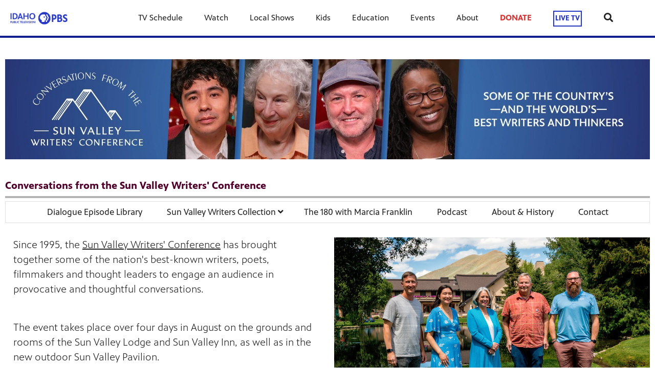

--- FILE ---
content_type: text/html; charset=utf-8
request_url: https://www.idahoptv.org/shows/dialogue/sunvalley/
body_size: 18623
content:


<!DOCTYPE html>
<html lang="en">
<head>
    <meta charset="UTF-8">
    <link type="text/css" href="https://bento.pbs.org/prod/3.141.0/staticfiles/dist/frontend/lib/bootstrap.css" rel="stylesheet" />
    <link type="text/css" href="https://bento.pbs.org/prod/3.141.0/staticfiles/dist/frontend/lib/bootstrap-responsive.css" rel="stylesheet" />
    <link type="text/css" href="https://bento.pbs.org/prod/3.141.0/staticfiles/dist/frontend/css/frontend_style.css" rel="stylesheet" />
    <link type="text/css" href="https://bento.pbs.org/prod/3.141.0/staticfiles/dist/frontend/js/frontend_js.css" rel="stylesheet" />
    
<style type="text/css">
    #component-bd346060-b438-11f0-810a-b33849563a31 .video-cta,
#component-bd346060-b438-11f0-810a-b33849563a31 .show-cta {
     border-color: #0f1e8c;
     color: #0f1e8c;
}


#component-bd346060-b438-11f0-810a-b33849563a31 .video-cta .video-cta-text,
#component-bd346060-b438-11f0-810a-b33849563a31 .show-cta .show-cta-text {
     color: #0f1e8c;
}


#component-bd346060-b438-11f0-810a-b33849563a31 .show-cta.pill-button-component,
#component-bd346060-b438-11f0-810a-b33849563a31 .show-cta.pill-button-component .show-cta-text {
    color: #FFFFFF;
}

#component-bd346060-b438-11f0-810a-b33849563a31 .video-cta:hover,
#component-bd346060-b438-11f0-810a-b33849563a31 .show-cta:hover,
#component-bd346060-b438-11f0-810a-b33849563a31 .show-cta:focus,
#component-bd346060-b438-11f0-810a-b33849563a31 .video-cta:focus {
     background-color: #0f1e8c;
     border-color: #0f1e8c;
     color: #eff9fd;
}

#component-bd346060-b438-11f0-810a-b33849563a31 .video-cta:hover .video-cta-text,
#component-bd346060-b438-11f0-810a-b33849563a31 .show-cta:hover .show-cta-text,
#component-bd346060-b438-11f0-810a-b33849563a31 .show-cta:focus .show-cta-text,
#component-bd346060-b438-11f0-810a-b33849563a31 .video-cta:focus .video-cta-text {
     color: #eff9fd;
}

#component-bd346060-b438-11f0-810a-b33849563a31 .season-filter .react-select__single-value,
#component-bd346060-b438-11f0-810a-b33849563a31 .season-filter .react-select__control,
#component-bd346060-b438-11f0-810a-b33849563a31 .season-filter .react-select__dropdown-indicator svg {
     border-color: #0f1e8c;
     color: #0f1e8c;
}

#component-bd346060-b438-11f0-810a-b33849563a31 .season-filter .react-select__option--is-focused,
#component-bd346060-b438-11f0-810a-b33849563a31 .season-filter .react-select__option--is-selected,
#component-bd346060-b438-11f0-810a-b33849563a31 .season-filter .react-select__control:hover {
     background-color: #0f1e8c;
     color: #eff9fd;
     border-color: #0f1e8c;
}

#component-bd346060-b438-11f0-810a-b33849563a31 .season-filter .react-select__menu .react-select__option.react-select__option--is-focused,
#component-bd346060-b438-11f0-810a-b33849563a31 .season-filter .react-select__menu .react-select__option.react-select__option--is-selected,
#component-bd346060-b438-11f0-810a-b33849563a31 .season-filter .react-select__control:hover .react-select__dropdown-indicator svg,
#component-bd346060-b438-11f0-810a-b33849563a31 .season-filter .react-select__control:hover .react-select__single-value {
     color: #eff9fd;
}

#component-bd346060-b438-11f0-810a-b33849563a31 .season-filter.pill-button-component .react-select__option--is-focused,
#component-bd346060-b438-11f0-810a-b33849563a31 .season-filter.pill-button-component .react-select__option--is-selected,
#component-bd346060-b438-11f0-810a-b33849563a31 .season-filter.pill-button-component .react-select__control:hover {
     background-color: #ffffff;
     color: #02072c;
     border-color: #02072c;
}

#component-bd346060-b438-11f0-810a-b33849563a31 .season-filter.pill-button-component .react-select__option.react-select__option--is-focused,
#component-bd346060-b438-11f0-810a-b33849563a31 .season-filter.pill-button-component .react-select__option.react-select__option--is-focused:hover {
     background-color: #eef0f5;
     color: #222222;
     border-color: #eef0f5;
}

#component-bd346060-b438-11f0-810a-b33849563a31 .season-filter.pill-button-component .react-select__control:hover .react-select__single-value,
#component-bd346060-b438-11f0-810a-b33849563a31 .season-filter.pill-button-component .react-select__control:hover .react-select__dropdown-indicator svg {
     color: #02072c;
     border-color: #02072c;
}

#component-bd346060-b438-11f0-810a-b33849563a31 .season-filter.pill-button-component .react-select__option.react-select__option--is-selected,
#component-bd346060-b438-11f0-810a-b33849563a31 .season-filter.pill-button-component .react-select__option.react-select__option--is-selected:hover {
     background-color: #02072c;
     color: #ffffff;
     border-color: #02072c;
}

#component-bd346060-b438-11f0-810a-b33849563a31 .load-more {
     color: #0f1e8c;
}

#component-bd346060-b438-11f0-810a-b33849563a31 .load-more:hover,
#component-bd346060-b438-11f0-810a-b33849563a31 .load-more:focus {
     background-color: #0f1e8c;
     border-color: #0f1e8c;
     color: #eff9fd;
}



</style>


    <title>Dialogue</title><meta name="description" content="Dialogue is an award-winning discussion program hosted by Marcia Franklin that has aired on Idaho Public Television since 1994."/><meta name="keywords" content="Idaho Public Television,IdahoPTV,Idaho Television,Dialogue,Sun Valley Writers Conference,Idaho PBS"/><!-- Twitter Card data --><meta name="twitter:card" content="summary_large_image"/><meta name="twitter:site" content="@Idaho Public Television"/><meta name="twitter:title" content="Dialogue"><meta name="twitter:description"
      content="Dialogue is an award-winning discussion program hosted by Marcia Franklin that has aired on Idaho Public Television since 1994."/><meta name="twitter:image" content="https://dc79r36mj3c9w.cloudfront.net/prod/filer_public/idahoptv/4_Local%20Shows/Dialogue/Images/f3ed42110b_converstaionsFromSunValleyWritersConference.png"/><meta name="thumbnail" content="https://dc79r36mj3c9w.cloudfront.net/prod/filer_public/idahoptv/4_Local%20Shows/Dialogue/Images/f3ed42110b_converstaionsFromSunValleyWritersConference.png"/><!-- Open Graph data --><meta property="og:title" content="Dialogue"/><meta property="og:type" content="website"/><meta property="og:url" content="https://www.idahoptv.org/shows/dialogue/sunvalley/"/><meta property="og:image" content="https://dc79r36mj3c9w.cloudfront.net/prod/filer_public/idahoptv/4_Local%20Shows/Dialogue/Images/f3ed42110b_converstaionsFromSunValleyWritersConference.png"/><meta property="og:description"
      content="Dialogue is an award-winning discussion program hosted by Marcia Franklin that has aired on Idaho Public Television since 1994."/><meta property="og:site_name" content="Idaho Public Television"/><meta name="robots" content="index, follow"/><meta name="viewport" content="width=device-width, initial-scale=1.0, minimum-scale=1.0"/><link rel="apple-touch-icon" sizes="180x180" href="https://image.pbs.org/bento3-prod/idahoptv/General%20Logos/IdahoPTV%20Logo/ef821342fa_IdahoPTV%20PBS%20shield%20Blue%20CMYK%20Stacked.png?resize=180x180"><link rel="icon" type="image/png" href="https://image.pbs.org/bento3-prod/idahoptv/General%20Logos/IdahoPTV%20Logo/ef821342fa_IdahoPTV%20PBS%20shield%20Blue%20CMYK%20Stacked.png?resize=32x32" sizes="32x32"><link rel="icon" type="image/png" href="https://image.pbs.org/bento3-prod/idahoptv/General%20Logos/IdahoPTV%20Logo/ef821342fa_IdahoPTV%20PBS%20shield%20Blue%20CMYK%20Stacked.png?resize=16x16" sizes="16x16"><meta name="theme-color" content="#0f1e8c"><!-- Google Ad Manager --><script async src="https://securepubads.g.doubleclick.net/tag/js/gpt.js"></script><script>
    window.googletag = window.googletag || {cmd: []};
</script><!-- End Google Ad Manager --><script type="application/ld+json">

{
    "@context": "http://schema.org",
    "@type": "WebSite",
    "url": "https://www.idahoptv.org/shows/dialogue/sunvalley/",
    "name": "Dialogue",
    "description": "Dialogue is an award-winning discussion program hosted by Marcia Franklin that has aired on Idaho Public Television since 1994.",
    "publisher": {
        "@type": "Organization",
        "name": "Idaho Public Television",
        "logo": {}
    },
    "keywords": "Idaho Public Television,IdahoPTV,Idaho Television,Dialogue,Sun Valley Writers Conference,Idaho PBS",
    "image": {
        "@type": "ImageObject",
        "url": "https://dc79r36mj3c9w.cloudfront.net/prod/filer_public/idahoptv/4_Local%20Shows/Dialogue/Images/f3ed42110b_converstaionsFromSunValleyWritersConference.png",
        "width": 640,
        "height": 360
    }
}

</script><!-- Google Tag Manager --><script>(function(w,d,s,l,i){w[l]=w[l]||[];w[l].push({'gtm.start':
new Date().getTime(),event:'gtm.js'});var f=d.getElementsByTagName(s)[0],
j=d.createElement(s),dl=l!='dataLayer'?'&l='+l:'';j.async=true;j.src=
'//www.googletagmanager.com/gtm.js?id='+i+dl;f.parentNode.insertBefore(j,f);
})(window,document,'script','dataLayer','GTM-NBMQRR');</script><!-- End Google Tag Manager -->
    
</head>

<body id="page-17308" class="studio bento3">
<style type="text/css" title="Bento Theme">
        a {
    color: #0f1e8c;
}

a:hover,
a:active,
a:visited {
    color: #0f1e8c;
}

/* expose accent classes */

.colorPalette-main {
    color: #0f1e8c !important;
}

.colorPalette-accent1 {
    color: #0f1e8c !important;
}

.colorPalette-accent2 {
    color: #d7eefb !important;
}

.colorPalette-accent3 {
    color: #e4f3fb !important;
}

.colorPalette-accent4 {
    color: #eff9fd !important;
}


    </style>

<!-- Google Tag Manager (noscript) --><noscript><iframe src="//www.googletagmanager.com/ns.html?id=GTM-NBMQRR"
height="0" width="0" style="display:none;visibility:hidden"></iframe></noscript><!-- End Google Tag Manager (noscript) --><header><a href="#main-content" class="skipnav" aria-label="skip to main link">
                    Skip to main content
                </a><div class="row-fluid"><style type="text/css">
        

#layout-2e031b19-d039-472d-9926-7a1ceacc9cd0.container.layout-padding {
    padding: px 0px px 0px;
}

@media (min-width: 1024px) {
    #layout-2e031b19-d039-472d-9926-7a1ceacc9cd0.container.layout-padding {
        padding: px px px px;
    }
}

#layout-2e031b19-d039-472d-9926-7a1ceacc9cd0.container.has-background-image {
    background-image: url("");
}


@media (min-width: 1200px) {#layout-2e031b19-d039-472d-9926-7a1ceacc9cd0.container.has-background-image {background-image: url("1920w");}}@media (min-width: 992px) and (max-width: 1199px) {#layout-2e031b19-d039-472d-9926-7a1ceacc9cd0.container.has-background-image {background-image: url("1199w");}}@media (min-width: 768px) and (max-width: 991px) {#layout-2e031b19-d039-472d-9926-7a1ceacc9cd0.container.has-background-image {background-image: url("991w");}}@media (min-width: 576px) and (max-width: 767px) {#layout-2e031b19-d039-472d-9926-7a1ceacc9cd0.container.has-background-image {background-image: url("767w");}}@media (max-width: 575px) {#layout-2e031b19-d039-472d-9926-7a1ceacc9cd0.container.has-background-image {background-image: url("575w");}}

        </style><div id=""><div id="layout-2e031b19-d039-472d-9926-7a1ceacc9cd0"
                class="container
                
                
                
                
                
                "
                style=""><div id="column-5f3b9207-b460-4e20-a1ed-2ea21176da6f"
                 class="span12 column-12
                 "><div id="component-3febd3c0-b8e9-11e7-9941-8b90666d5e52" class="component"><style type="text/css">
        
#component-3febd3c0-b8e9-11e7-9941-8b90666d5e52 .menu__trigger * {
    fill: #0f1e8c !important;
}

#component-3febd3c0-b8e9-11e7-9941-8b90666d5e52 .menu__trigger:hover *,
#component-3febd3c0-b8e9-11e7-9941-8b90666d5e52 .menu__trigger:focus * {
    fill: #0f1e8c !important;
}

#component-3febd3c0-b8e9-11e7-9941-8b90666d5e52 .menu__trigger {
    border-color: #0f1e8c !important;
}

#component-3febd3c0-b8e9-11e7-9941-8b90666d5e52 .menu__trigger:hover,
#component-3febd3c0-b8e9-11e7-9941-8b90666d5e52 .menu__trigger:focus {
    border-color: #0f1e8c !important;
}

#component-3febd3c0-b8e9-11e7-9941-8b90666d5e52 .menu--navbar-nav {
    border-bottom: 4px solid #0f1e8c !important;
}

#component-3febd3c0-b8e9-11e7-9941-8b90666d5e52 .menu--navbar-nav .menu__li:hover > .menu-item,
#component-3febd3c0-b8e9-11e7-9941-8b90666d5e52 .menu--navbar-nav .menu__li:focus > .menu-item {
    background-color: #eff9fd;
}

#component-3febd3c0-b8e9-11e7-9941-8b90666d5e52 .menu--navbar-nav .dropdown-menu,
#component-3febd3c0-b8e9-11e7-9941-8b90666d5e52 .menu--navbar-nav .submenu,
#component-3febd3c0-b8e9-11e7-9941-8b90666d5e52 .menu--navbar-nav .menu__li.submenu-is-open {
    background-color: #eff9fd;
}

#component-3febd3c0-b8e9-11e7-9941-8b90666d5e52 .menu--navbar-nav .menu-promo,
#component-3febd3c0-b8e9-11e7-9941-8b90666d5e52 .menu--navbar-nav .links,
#component-3febd3c0-b8e9-11e7-9941-8b90666d5e52 .menu--navbar-nav .menu-promo-wrapper,
#component-3febd3c0-b8e9-11e7-9941-8b90666d5e52 .menu--navbar-nav .links-wrapper {
    background: transparent;
}

#component-3febd3c0-b8e9-11e7-9941-8b90666d5e52 .menu--navbar-nav .station-header-search:hover,
#component-3febd3c0-b8e9-11e7-9941-8b90666d5e52 .menu--navbar-nav .station-header-search:focus {
    background-color: #eff9fd;
}

#component-3febd3c0-b8e9-11e7-9941-8b90666d5e52 .menu--navbar-nav + .menu--navbar-nav__spacer {
    background-color: #eff9fd;
}

#component-3febd3c0-b8e9-11e7-9941-8b90666d5e52 .menu--navbar-nav .submenu__li .menu-item{
    color: #0f1e8c;
}

#component-3febd3c0-b8e9-11e7-9941-8b90666d5e52 .menu--navbar-nav .submenu__li .menu-item:hover,
#component-3febd3c0-b8e9-11e7-9941-8b90666d5e52 .menu--navbar-nav .submenu__li .menu-item:focus,
#component-3febd3c0-b8e9-11e7-9941-8b90666d5e52 .menu--navbar-nav .submenu__li .menu-item:visited{
    color: #0f1e8c;
}



@media screen and (min-width: 1025px) {
  .menu__trigger {
    display: none;
  }
}

    </style><nav id="3febd3c0-b8e9-11e7-9941-8b90666d5e52" 
    class="station-header menu--default menu--navbar-nav container
    navbar-fixed-top
    has-search"
><button class="menu__trigger"><svg width="150" height="110" viewBox="0 0 150 110" xmlns="http://www.w3.org/2000/svg" class="pbs-hamburger" aria-labelledby="pbs-hamburger__title-3febd3c0-b8e9-11e7-9941-8b90666d5e52"><title id="pbs-hamburger__title-3febd3c0-b8e9-11e7-9941-8b90666d5e52">
            Menu
          </title><path class="path1" d="M0,2c0-1.1,0.9-2,2-2h146c1.1,0,2,0.9,2,2v16c0,1.1-0.9,2-2,2H2c-1.1,0-2-0.9-2-2V2L0,2z"/><path class="path2" d="M0,47c0-1.1,0.9-2,2-2h146c1.1,0,2,0.9,2,2v16c0,1.1-0.9,2-2,2H2c-1.1,0-2-0.9-2-2V47L0,47z"/><path class="path3" d="M0,47c0-1.1,0.9-2,2-2h146c1.1,0,2,0.9,2,2v16c0,1.1-0.9,2-2,2H2c-1.1,0-2-0.9-2-2V47L0,47z"/><path class="path4" d="M0,92c0-1.1,0.9-2,2-2h146c1.1,0,2,0.9,2,2v16c0,1.1-0.9,2-2,2H2c-1.1,0-2-0.9-2-2V92L0,92z"/></svg></button><div class="menu-container clearfix"><a aria-label="Idaho Public Television link" href="https://www.idahoptv.org/" class="station-header-logo"><img
                    loading="eager"
                    src="https://image.pbs.org/bento3-prod/idahoptv/General%20Logos/IdahoPTV%20Logo/33df325c7d_idahoPTV_blueText.png"
                    
                    
                        
                    srcset="https://image.pbs.org/bento3-prod/idahoptv/General%20Logos/IdahoPTV%20Logo/33df325c7d_idahoPTV_blueText.png?resize=640x,no-scale-up 640w,
https://image.pbs.org/bento3-prod/idahoptv/General%20Logos/IdahoPTV%20Logo/33df325c7d_idahoPTV_blueText.png?resize=399x,no-scale-up 399w,
https://image.pbs.org/bento3-prod/idahoptv/General%20Logos/IdahoPTV%20Logo/33df325c7d_idahoPTV_blueText.png?resize=330x,no-scale-up 330w,
https://image.pbs.org/bento3-prod/idahoptv/General%20Logos/IdahoPTV%20Logo/33df325c7d_idahoPTV_blueText.png?resize=767x,no-scale-up 767w,
https://image.pbs.org/bento3-prod/idahoptv/General%20Logos/IdahoPTV%20Logo/33df325c7d_idahoPTV_blueText.png?resize=575x,no-scale-up 575w"
                    sizes="(min-width: 1200px) 640px,
 ((min-width: 992px) and (max-width: 1199px)) 399px,
 ((min-width: 768px) and (max-width: 991px)) 330px,
 ((min-width: 576px) and (max-width: 767px)) 767px,
 (max-width: 575px) 575px"
                    
                    alt="Idaho Public Television"/></a><ul class="navbar-nav menu__ul
               align-left"><li id="169b4e5b-4ac4-4d46-82b4-17332e84d337" class="menu__li "><a  aria-label="TV Schedule link"
    
    href="/schedule/"
      
    

    class="menu-item
    
    
    has-children
      
        
      
        
      
        
      
    "
    >
    TV Schedule
    
    <i class="menu-item-caret fas fa-angle-down" aria-hidden="true"></i></a><button class="submenu__trigger" aria-label="Open Submenu"><i class="menu-item-caret fas fa-caret-down" aria-hidden="true"></i></button><ul class="submenu"><li id="babac52f-eacf-432f-b820-053a71b2432a" class="submenu__li"><a  aria-label="View TV Schedule link"
    
    href="/schedule/"
      
    

    class="menu-item
    
    "
    >
    View TV Schedule
    
  </a></li><li id="9e30f7b5-89d1-4382-a95e-11d4ed21e6a9" class="submenu__li"><a  aria-label="A-Z Program List link"
    
    href="https://www.idahoptv.org/schedule/azlist/"
      
    

    class="menu-item
    
    "
    >
    A-Z Program List
    
  </a></li><li id="3b892b2e-8106-4631-bcfd-44657bdd077f" class="submenu__li"><a  aria-label="Channels: Program Guide link"
    
    href="/schedule/channels/"
      
    

    class="menu-item
    
    "
    >
    Channels: Program Guide
    
  </a></li></ul></li><li id="48af7ad5-3351-4ad4-93ab-879680deca02" class="menu__li "><a  aria-label="Watch link"
    
    href="/watch/"
      
    

    class="menu-item
    
    
    has-children
      
        
      
        
      
        
      
        
      
        
      
        
      
        
      
        
      
        
      
        
      
    "
    >
    Watch
    
    <i class="menu-item-caret fas fa-angle-down" aria-hidden="true"></i></a><button class="submenu__trigger" aria-label="Open Submenu"><i class="menu-item-caret fas fa-caret-down" aria-hidden="true"></i></button><ul class="submenu"><li id="26f7e708-bbb2-4aca-99c7-b20c5b58bc5b" class="submenu__li"><a  aria-label="Create Channel Livestream link"
    
    href="https://www.idahoptv.org/watch/streaming/create/"
      
    

    class="menu-item
    
    "
    >
    Create Channel Livestream
    
  </a></li><li id="53590f43-ed3a-4a65-87a3-968103c5bcd7" class="submenu__li"><a  aria-label="Find Your Local Station link"
    
    href="https://idahoptv.org/watch/#findUs"
      
    

    class="menu-item
    
    "
    >
    Find Your Local Station
    
  </a></li><li id="f35d4178-9ff1-4505-9c51-f261a463b685" class="submenu__li"><a  aria-label="Idaho in Session link"
    
    href="/shows/idahoinsession/"
      
    

    class="menu-item
    
    "
    >
    Idaho in Session
    
  </a></li><li id="8104aa0a-39e5-492e-944e-a0d04f404aba" class="submenu__li"><a  aria-label="Idaho PBS KIDS Channel Livestream link"
    
    href="https://pbskids.org/videos/watch/live"
      
    target="_blank" rel="noopener noreferrer"
      
    

    class="menu-item
    
    "
    >
    Idaho PBS KIDS Channel Livestream
    
  </a></li><li id="cd62d5db-e5b1-44e8-bde7-422e29709902" class="submenu__li"><a  aria-label="IdahoPTV Livestream link"
    
    href="/watch/streaming/"
      
    

    class="menu-item
    
    "
    >
    IdahoPTV Livestream
    
  </a></li><li id="2ead868f-b815-4fed-8141-7458a3c54f89" class="submenu__li"><a  aria-label="IdahoPTV Passport link"
    
    href="https://video.idahoptv.org/passport/learn-more/"
      
    

    class="menu-item
    
    "
    >
    IdahoPTV Passport
    
  </a></li><li id="4654ee42-c5b5-4ff8-8d24-2f12e3059f69" class="submenu__li"><a  aria-label="Our Stories link"
    
    href="/support/corporatesponsorship/stories/"
      
    

    class="menu-item
    
    "
    >
    Our Stories
    
  </a></li><li id="f84628ed-58aa-4f05-afe5-c8a4bfb1646b" class="submenu__li"><a  aria-label="PBS App link"
    
    href="https://www.pbs.org/pbs-app/"
      
    target="_blank" rel="noopener noreferrer"
      
    

    class="menu-item
    
    "
    >
    PBS App
    
  </a></li><li id="f0528590-8519-439a-937b-3f130899025e" class="submenu__li"><a  aria-label="Signal Outages / Engineering Notices link"
    
    href="/watch/outages/"
      
    

    class="menu-item
    
    "
    >
    Signal Outages / Engineering Notices
    
  </a></li><li id="62987eb8-bacc-4e35-9ff9-85dd03528176" class="submenu__li"><a  aria-label="Watch On Demand link"
    
    href="https://video.idahoptv.org/"
      
    target="_blank" rel="noopener noreferrer"
      
    

    class="menu-item
    
    "
    >
    Watch On Demand
    
  </a></li></ul></li><li id="e241e0bf-3944-4fae-b3c8-01a35b63b107" class="menu__li "><a  aria-label="Local Shows link"
    
    href="/shows/"
      
    

    class="menu-item
    
    
    has-children
      
        
      
        
      
        
      
        
      
        
      
        
      
        
      
        
      
        
      
        
      
    "
    >
    Local Shows
    
    <i class="menu-item-caret fas fa-angle-down" aria-hidden="true"></i></a><button class="submenu__trigger" aria-label="Open Submenu"><i class="menu-item-caret fas fa-caret-down" aria-hidden="true"></i></button><ul class="submenu"><li id="a184f1e8-a514-4d5e-80ec-746b3a41ff7b" class="submenu__li"><a  aria-label="createid link"
    
    href="/shows/specials/createid/"
      
    

    class="menu-item
    
    "
    >
    createid
    
  </a></li><li id="7b53db16-cbe5-4474-9ef6-96a4dd9819d6" class="submenu__li"><a  aria-label="Dialogue link"
    
    href="/shows/dialogue/"
      
    

    class="menu-item
    
    "
    >
    Dialogue
    
  </a></li><li id="5bf80993-aac8-4fa8-b215-7823b124f1ce" class="submenu__li"><a  aria-label="Idaho Experience link"
    
    href="/shows/idahoexperience/"
      
    

    class="menu-item
    
    "
    >
    Idaho Experience
    
  </a></li><li id="700c0f96-4e1b-45be-b975-08ef64ba4a3b" class="submenu__li"><a  aria-label="Idaho In Session link"
    
    href="/shows/idahoinsession/"
      
    

    class="menu-item
    
    "
    >
    Idaho In Session
    
  </a></li><li id="08349c5e-9112-41dc-af8c-0810836e7863" class="submenu__li"><a  aria-label="Idaho Jobs Explained link"
    
    href="/shows/idahojobs/"
      
    

    class="menu-item
    
    "
    >
    Idaho Jobs Explained
    
  </a></li><li id="3010a57e-2919-4b49-aa40-87483643541c" class="submenu__li"><a  aria-label="Idaho Reports link"
    
    href="/shows/idahoreports/"
      
    

    class="menu-item
    
    "
    >
    Idaho Reports
    
  </a></li><li id="a2ebf467-32b9-4fc6-87c1-f47f111e4dc6" class="submenu__li"><a  aria-label="Idaho Science Journal link"
    
    href="/shows/idahosciencejournal/"
      
    

    class="menu-item
    
    "
    >
    Idaho Science Journal
    
  </a></li><li id="6f1e0ef8-cb0e-4651-b06b-c5e3d7286e17" class="submenu__li"><a  aria-label="Outdoor Idaho link"
    
    href="/shows/outdooridaho/"
      
    

    class="menu-item
    
    "
    >
    Outdoor Idaho
    
  </a></li><li id="7d627e85-eb0d-4b47-bf5f-8fc593c1dda4" class="submenu__li"><a  aria-label="Science Trek link"
    
    href="https://sciencetrek.org/"
      
    

    class="menu-item
    
    "
    >
    Science Trek
    
  </a></li><li id="b0f36709-bd04-444a-a486-881344036d72" class="submenu__li"><a  aria-label="Specials link"
    
    href="/shows/specials/"
      
    

    class="menu-item
    
    "
    >
    Specials
    
  </a></li></ul></li><li id="1fba0e2b-2af7-4539-8915-91dc19400a3f" class="menu__li "><a  aria-label="Kids link"
    
    href="https://pbskids.org/video/livetv"
      
    target="_blank" rel="noopener noreferrer"
      
    

    class="menu-item
    
    
    has-children
      
        
      
        
      
        
      
        
      
        
      
        
      
        
      
        
      
    "
    >
    Kids
    
    <i class="menu-item-caret fas fa-angle-down" aria-hidden="true"></i></a><button class="submenu__trigger" aria-label="Open Submenu"><i class="menu-item-caret fas fa-caret-down" aria-hidden="true"></i></button><ul class="submenu"><li id="eefa11b1-e440-40a3-8dea-d4ca24e18846" class="submenu__li"><a  aria-label="Idaho PBS KIDS Channel Live Stream link"
    
    href="https://pbskids.org/video/livetv"
      
    

    class="menu-item
    
    "
    >
    Idaho PBS KIDS Channel Live Stream
    
  </a></li><li id="9f2bcc34-e345-4b45-aff8-4f4d204fe456" class="submenu__li"><a  aria-label="IdahoPTV Kids Club link"
    
    href="/support/kidsclub/"
      
    

    class="menu-item
    
    "
    >
    IdahoPTV Kids Club
    
  </a></li><li id="cf48c343-59d6-4c5b-8414-ab615e396a5f" class="submenu__li"><a  aria-label="IdahoPTV Parents link"
    
    href="/parents/"
      
    

    class="menu-item
    
    "
    >
    IdahoPTV Parents
    
  </a></li><li id="e999dbed-7bea-470b-a1e3-9e7ec139e901" class="submenu__li"><a  aria-label="PBS KIDS Games link"
    
    href="https://pbskids.org/games/"
      
    target="_blank" rel="noopener noreferrer"
      
    

    class="menu-item
    
    "
    >
    PBS KIDS Games
    
  </a></li><li id="6caf7445-7b1e-4b7f-a49f-11c84c824785" class="submenu__li"><a  aria-label="PBS LearningMedia link"
    
    href="https://idahoptv.pbslearningmedia.org/"
      
    target="_blank" rel="noopener noreferrer"
      
    

    class="menu-item
    
    "
    >
    PBS LearningMedia
    
  </a></li><li id="475e309a-e815-4ae5-86b1-f93b10b7c2dd" class="submenu__li"><a  aria-label="PBS Parents link"
    
    href="http://www.pbs.org/parents/"
      
    target="_blank" rel="noopener noreferrer"
      
    

    class="menu-item
    
    "
    >
    PBS Parents
    
  </a></li><li id="b46077b8-b5ad-458a-8ee9-045aaed7ecd1" class="submenu__li"><a  aria-label="PBS KIDS for Parents en Español link"
    
    href="https://www.pbs.org/es/parents"
      
    

    class="menu-item
    
    "
    >
    PBS KIDS for Parents en Español
    
  </a></li><li id="7f353d1b-2730-4548-b6ec-49e7ba28a325" class="submenu__li"><a  aria-label="Science Trek link"
    
    href="https://sciencetrek.org/"
      
    target="_blank" rel="noopener noreferrer"
      
    

    class="menu-item
    
    "
    >
    Science Trek
    
  </a></li></ul></li><li id="39e82be8-f7ee-4e02-ab9d-2bd90511bf68" class="menu__li "><a  aria-label="Education link"
    
    href="/education/"
      
    

    class="menu-item
    
    
    has-children
      
        
      
        
      
        
      
    "
    >
    Education
    
    <i class="menu-item-caret fas fa-angle-down" aria-hidden="true"></i></a><button class="submenu__trigger" aria-label="Open Submenu"><i class="menu-item-caret fas fa-caret-down" aria-hidden="true"></i></button><ul class="submenu"><li id="75b61426-07b4-410f-9239-b98afea56179" class="submenu__li"><a  aria-label="Families link"
    
    href="/education/families/"
      
    

    class="menu-item
    
    "
    >
    Families
    
  </a></li><li id="acf202e4-6922-4bfb-9bc9-d047f0c29d86" class="submenu__li"><a  aria-label="Educators link"
    
    href="/education/educators/"
      
    

    class="menu-item
    
    "
    >
    Educators
    
  </a></li><li id="ecbf976a-6e8d-4e54-9626-775e2cce31f1" class="submenu__li"><a  aria-label="Communities link"
    
    href="/education/communities/"
      
    

    class="menu-item
    
    "
    >
    Communities
    
  </a></li></ul></li><li id="9b4237b1-ade3-46e9-be95-5a17f852ed25" class="menu__li "><a  aria-label="Events link"
    
    href="/events/"
      
    

    class="menu-item
    
    
    has-children
      
        
      
        
      
        
      
    "
    >
    Events
    
    <i class="menu-item-caret fas fa-angle-down" aria-hidden="true"></i></a><button class="submenu__trigger" aria-label="Open Submenu"><i class="menu-item-caret fas fa-caret-down" aria-hidden="true"></i></button><ul class="submenu"><li id="22a71940-f65b-4ef2-8d02-5357f74722bf" class="submenu__li"><a  aria-label="Screening/Panel Discussion Archive link"
    
    href="/events/archive/"
      
    

    class="menu-item
    
    "
    >
    Screening/Panel Discussion Archive
    
  </a></li><li id="09a18156-4986-4cb0-8948-3ae330a09b91" class="submenu__li"><a  aria-label="Upcoming Events link"
    
    href="https://www.idahoptv.org/events/#upcoming"
      
    

    class="menu-item
    
    "
    >
    Upcoming Events
    
  </a></li><li id="5f1a9a4b-ce7b-4867-a36b-eefc22787467" class="submenu__li"><a  aria-label="Volunteer link"
    
    href="/about/volunteer/"
      
    

    class="menu-item
    
    "
    >
    Volunteer
    
  </a></li></ul></li><li id="9934a932-8d35-4274-990b-8a223c033128" class="menu__li "><a  aria-label="About link"
    
    href="/about/"
      
    

    class="menu-item
    
    
    has-children
      
        
      
        
      
        
      
        
      
        
      
        
      
        
      
        
      
        
      
        
      
    "
    >
    About
    
    <i class="menu-item-caret fas fa-angle-down" aria-hidden="true"></i></a><button class="submenu__trigger" aria-label="Open Submenu"><i class="menu-item-caret fas fa-caret-down" aria-hidden="true"></i></button><ul class="submenu"><li id="4b2d755a-a427-4e04-b478-8ca42b345b78" class="submenu__li"><a  aria-label="Contact Us link"
    
    href="/about/contact/"
      
    

    class="menu-item
    
    "
    >
    Contact Us
    
  </a></li><li id="0d2bac71-729c-4722-ace3-0d536a8c0cc2" class="submenu__li"><a  aria-label="Connect With Us link"
    
    href="/about/connect/"
      
    target="_blank" rel="noopener noreferrer"
      
    

    class="menu-item
    
    "
    >
    Connect With Us
    
  </a></li><li id="7a26afac-9544-47d5-80c2-357d218b4ac1" class="submenu__li"><a  aria-label="Closed Captioning Policy link"
    
    href="/about/closedcaptioning/"
      
    

    class="menu-item
    
    "
    >
    Closed Captioning Policy
    
  </a></li><li id="207e4450-9076-4756-a0cd-fb1f5a4719a8" class="submenu__li"><a  aria-label="Friends of IdahoPTV link"
    
    href="/about/friendsofidptv/"
      
    

    class="menu-item
    
    "
    >
    Friends of IdahoPTV
    
  </a></li><li id="1a6fba4d-429d-42df-9c5f-cd703f773334" class="submenu__li"><a  aria-label="IdahoPTV Awards link"
    
    href="/about/awards/"
      
    

    class="menu-item
    
    "
    >
    IdahoPTV Awards
    
  </a></li><li id="8f5b5883-0626-48cf-b6a8-5b12e0cbe73a" class="submenu__li"><a  aria-label="IdahoPTV In Your Neighborhood link"
    
    href="/education/neighborhood/"
      
    

    class="menu-item
    
    "
    >
    IdahoPTV In Your Neighborhood
    
  </a></li><li id="3b8e7ade-382e-44f0-b2c2-1e3fb1cdb014" class="submenu__li"><a  aria-label="IdahoPTV Parents link"
    
    href="/parents/"
      
    

    class="menu-item
    
    "
    >
    IdahoPTV Parents
    
  </a></li><li id="ba29e89a-afbf-464a-9457-d5601e0eb1c4" class="submenu__li"><a  aria-label="IdahoPTV Value link"
    
    href="/about/value/"
      
    

    class="menu-item
    
    "
    >
    IdahoPTV Value
    
  </a></li><li id="feed1db4-24e8-442b-993a-43107d78655b" class="submenu__li"><a  aria-label="Jobs link"
    
    href="/about/jobs/"
      
    

    class="menu-item
    
    "
    >
    Jobs
    
  </a></li><li id="7320a268-4b34-4747-adf1-c1a3dbfb27b5" class="submenu__li"><a  aria-label="Reports and Documents link"
    
    href="/about/reports/"
      
    

    class="menu-item
    
    "
    >
    Reports and Documents
    
  </a></li></ul></li><li id="ecc9a03c-5e59-4685-974f-ceec04ccd261" class="menu__li highlight"><a  aria-label="DONATE link"
    
    href="https://idahoptv.pledgecart.org/pledgecart3/user/home?campaign=1FF20990-A386-4754-AA68-3D3265AB9B65&amp;source="
      
    

    class="menu-item
    
    
    has-children
      
        
      
        
      
        
      
        
      
        
      
        
      
        
      
        
      
        
      
        
      
    "
    >
    DONATE
    
    <i class="menu-item-caret fas fa-angle-down" aria-hidden="true"></i></a><button class="submenu__trigger" aria-label="Open Submenu"><i class="menu-item-caret fas fa-caret-down" aria-hidden="true"></i></button><ul class="submenu"><li id="ba8b9444-798a-4cbd-8858-1721dd9c8971" class="submenu__li"><a  aria-label="Ways To Support link"
    
    href="/support/waystosupport/"
      
    

    class="menu-item
    
    "
    >
    Ways To Support
    
  </a></li><li id="4c2ee88e-e4da-4818-91a4-caaf73b45c30" class="submenu__li"><a  aria-label="Donor Connect link"
    
    href="https://idahoptv.secureallegiance.com/kaid/OnlineDonor/Login.aspx?AFF=1"
      
    target="_blank" rel="noopener noreferrer"
      
    

    class="menu-item
    
    "
    >
    Donor Connect
    
  </a></li><li id="d4810c7b-542c-4bee-acf6-edff0e2ec561" class="submenu__li"><a  aria-label="Donate Now link"
    
    href="https://idahoptv.pledgecart.org/pledgecart3/user/home?campaign=1FF20990-A386-4754-AA68-3D3265AB9B65&amp;source="
      
    

    class="menu-item
    
    "
    >
    Donate Now
    
  </a></li><li id="022dcbde-9117-48ec-af8e-132265e3b691" class="submenu__li"><a  aria-label="Individual Giving link"
    
    href="/support/individualgiving/"
      
    

    class="menu-item
    
    "
    >
    Individual Giving
    
  </a></li><li id="ba9897ba-0451-465e-9b80-7940d939d4b8" class="submenu__li"><a  aria-label="Philanthropic Giving link"
    
    href="/support/philanthropy/"
      
    

    class="menu-item
    
    "
    >
    Philanthropic Giving
    
  </a></li><li id="30d652e9-9b10-4ade-8ec0-710da3873f3a" class="submenu__li"><a  aria-label="Corporate Sponsorship link"
    
    href="/support/corporatesponsorship/"
      
    

    class="menu-item
    
    "
    >
    Corporate Sponsorship
    
  </a></li><li id="cdb0b83c-ecec-422a-92af-9bb3dd00d3d0" class="submenu__li"><a  aria-label="Meet the Development Team link"
    
    href="/support/developmentstaff/"
      
    

    class="menu-item
    
    "
    >
    Meet the Development Team
    
  </a></li><li id="cb78d066-2fc3-4584-bdd2-dafb86f1ce53" class="submenu__li"><a  aria-label="Our Stories link"
    
    href="/support/corporatesponsorship/stories/"
      
    

    class="menu-item
    
    "
    >
    Our Stories
    
  </a></li><li id="a0e6357e-7964-4021-a1cf-45b38f0bdb48" class="submenu__li"><a  aria-label="Ticket Opportunities link"
    
    href="https://www.idahoptv.org/events/#toops"
      
    

    class="menu-item
    
    "
    >
    Ticket Opportunities
    
  </a></li><li id="0db309fb-4456-4a5f-8b55-c76e338314b0" class="submenu__li"><a  aria-label="Volunteer link"
    
    href="/about/volunteer/"
      
    

    class="menu-item
    
    "
    >
    Volunteer
    
  </a></li></ul></li><li class="menu__li" tabindex="0" role="menu item"><div class="menu-item" role="live" aria-labelledby="menu-live-link"><a aria-label="LIVE TV link" class="live-link-text dropdown" href="https://www.idahoptv.org/watch/streaming/">LIVE TV</a></div></li><li class="station-header-search dropdown" tabindex="0"><div class="menu-search-icon" id="menu-search-dropdown"><i class="fas fa-search"></i></div><div class="dropdown-menu pull-right" role="search" aria-labelledby="menu-search-dropdown"><form class="station-header-search-form" action="https://www.idahoptv.org/search/" method="get" role="search"><label for="station-header-search-input"><span class="visually-hidden">Search</span></label><input aria-label="Search" name="q" type="search" class="form-control"
                           placeholder="Search" id="station-header-search-input"/><button type="submit" class="fas fa-search"><span class="hidden-a11y">Search</span></button></form></div></li></ul></div></nav><div class="menu--navbar-nav__spacer"></div><div class="header-fixed-spacer"></div></div><div id="component-99a3af00-024d-11ea-94f9-d98b6365d7fb" class="component"><script type="text/javascript" src="//script.crazyegg.com/pages/scripts/0035/7178.js" async="async"></script></div><div id="component-15f41630-2be3-11ea-bdb3-0f5db680924f" class="component"><style type="text/css">
	.bannerMessage_container {
		max-width: 720px;
		margin: 0 auto;
		text-align: center;
	}
	.bannerMessage {		
		width: 100%;
		color: #0f1e8c;
	}
	.bannerMessage h2 {
		font-weight: bold;
	}
	.bannerMessage hr {
		border-top: 1px solid #000;
	}
    .bannerMessage a {
		text-decoration: underline;
	}
	@media only screen and (max-width: 800px) {
		.bannerMessage_container {
			max-width: 94%;
		}
	}
</style><br><div class="bannerMessage"><center><!--<p style="margin-top: 20px;">The translator for the Salmon area is currently experiencing intermittent issues. <a href="https://www.idahoptv.org/watch/outages/">Learn more</a></p></center>--></div></div></div></div></div></div></div></header>


    <main id="main-content" class="content ">
    <div class="row-fluid">
    <div class="container">


<div class="content-wrapper full-width
                                        
                                        "><div class="row-fluid"><style type="text/css">
        

#layout-3215b71d-4611-484d-bc4c-e10c3294f821.container.layout-padding {
    padding: 0px 0px 0px 0px;
}

@media (min-width: 1024px) {
    #layout-3215b71d-4611-484d-bc4c-e10c3294f821.container.layout-padding {
        padding: 0px 0px 0px 0px;
    }
}

#layout-3215b71d-4611-484d-bc4c-e10c3294f821.container.has-background-image {
    background-image: url("");
}


@media (min-width: 1200px) {#layout-3215b71d-4611-484d-bc4c-e10c3294f821.container.has-background-image {background-image: url("1920w");}}@media (min-width: 992px) and (max-width: 1199px) {#layout-3215b71d-4611-484d-bc4c-e10c3294f821.container.has-background-image {background-image: url("1199w");}}@media (min-width: 768px) and (max-width: 991px) {#layout-3215b71d-4611-484d-bc4c-e10c3294f821.container.has-background-image {background-image: url("991w");}}@media (min-width: 576px) and (max-width: 767px) {#layout-3215b71d-4611-484d-bc4c-e10c3294f821.container.has-background-image {background-image: url("767w");}}@media (max-width: 575px) {#layout-3215b71d-4611-484d-bc4c-e10c3294f821.container.has-background-image {background-image: url("575w");}}

        </style><div id=""><div id="layout-3215b71d-4611-484d-bc4c-e10c3294f821"
                class="container
                
                
                
                
                
                 layout-padding "
                style=""><div id="column-d051ea60-1e7f-11e9-9b93-e7531c3c97b2"
                 class="span12 column-12
                 "><div id="component-d63bbd70-1e7f-11e9-9b93-e7531c3c97b2" class="component"><style type="text/css">
#component-d63bbd70-1e7f-11e9-9b93-e7531c3c97b2 .image-wrapper {
    text-align: center;
}

#component-d63bbd70-1e7f-11e9-9b93-e7531c3c97b2 .image-wrapper.img-text-align {
    text-align: ;
}

#component-d63bbd70-1e7f-11e9-9b93-e7531c3c97b2 .filer-image-container {
    text-align: center;
}

#component-d63bbd70-1e7f-11e9-9b93-e7531c3c97b2 .filer-image-container .image-link {
    display: block;
    height: 100%;
}

#component-d63bbd70-1e7f-11e9-9b93-e7531c3c97b2 .filer-image-container .filer-image {
    max-width: 100%;
}

#component-d63bbd70-1e7f-11e9-9b93-e7531c3c97b2 .filer-image-container .img-details {
    text-align: center;
    max-width: 100%;
    margin: auto;
}

#component-d63bbd70-1e7f-11e9-9b93-e7531c3c97b2 .filer-image-container .img-details.img-aligned-left {
    margin: 0 auto 0 0;
}

#component-d63bbd70-1e7f-11e9-9b93-e7531c3c97b2 .filer-image-container .img-details.img-aligned-right {
    margin: 0 0 0 auto;
}

#component-d63bbd70-1e7f-11e9-9b93-e7531c3c97b2 .filer-image-container.img-padding-top {
    padding-top: px;
}

#component-d63bbd70-1e7f-11e9-9b93-e7531c3c97b2 .filer-image-container.img-padding-bottom {
    padding-bottom: px;
}

@media (min-width: 1024px) {
    #component-d63bbd70-1e7f-11e9-9b93-e7531c3c97b2 .filer-image-container.img-padding-left {
        padding-left: px;
    }

    #component-d63bbd70-1e7f-11e9-9b93-e7531c3c97b2 .filer-image-container.img-padding-right {
        padding-right: px;
    }
}

</style><div class="image-wrapper
            "><div
        id="d63bbd70-1e7f-11e9-9b93-e7531c3c97b2"
        class="filer-image-container
            
            
            
            
            
            
            "><a aria-label="Conversations from the Sun Valley Writers&#x27; Conference Banner image link" class="image-link" href="/shows/dialogue/"
        target="_self"
        ><img loading="lazy"
                class="filer-image"
                style="max-width: 100%;"
                alt="Conversations from the Sun Valley Writers&#x27; Conference Banner"
                src="https://image.pbs.org/bento3-prod/idahoptv/4_Local%20Shows/Dialogue/Banner/96ee03bbd3_SunValleyWriters1280x200.jpg"
                
                
                    
                    srcset="https://image.pbs.org/bento3-prod/idahoptv/4_Local%20Shows/Dialogue/Banner/96ee03bbd3_SunValleyWriters1280x200.jpg?resize=1920x,no-scale-up 1920w,
https://image.pbs.org/bento3-prod/idahoptv/4_Local%20Shows/Dialogue/Banner/96ee03bbd3_SunValleyWriters1280x200.jpg?resize=1199x,no-scale-up 1199w,
https://image.pbs.org/bento3-prod/idahoptv/4_Local%20Shows/Dialogue/Banner/96ee03bbd3_SunValleyWriters1280x200.jpg?resize=991x,no-scale-up 991w,
https://image.pbs.org/bento3-prod/idahoptv/4_Local%20Shows/Dialogue/Banner/96ee03bbd3_SunValleyWriters1280x200.jpg?resize=767x,no-scale-up 767w,
https://image.pbs.org/bento3-prod/idahoptv/4_Local%20Shows/Dialogue/Banner/96ee03bbd3_SunValleyWriters1280x200.jpg?resize=575x,no-scale-up 575w"
                    sizes="(min-width: 1200px) 1920px,
 ((min-width: 992px) and (max-width: 1199px)) 1199px,
 ((min-width: 768px) and (max-width: 991px)) 991px,
 ((min-width: 576px) and (max-width: 767px)) 767px,
 (max-width: 575px) 575px"
                
                /></a></div></div></div></div></div></div></div><div class="row-fluid"><style type="text/css">
        

#layout-5fabb8bd-a1b9-4ed8-bd0c-080546ea3220.container.layout-padding {
    padding: 0px 0px 0px 0px;
}

@media (min-width: 1024px) {
    #layout-5fabb8bd-a1b9-4ed8-bd0c-080546ea3220.container.layout-padding {
        padding: 0px 0px 0px 0px;
    }
}

#layout-5fabb8bd-a1b9-4ed8-bd0c-080546ea3220.container.has-background-image {
    background-image: url("");
}


@media (min-width: 1200px) {#layout-5fabb8bd-a1b9-4ed8-bd0c-080546ea3220.container.has-background-image {background-image: url("1920w");}}@media (min-width: 992px) and (max-width: 1199px) {#layout-5fabb8bd-a1b9-4ed8-bd0c-080546ea3220.container.has-background-image {background-image: url("1199w");}}@media (min-width: 768px) and (max-width: 991px) {#layout-5fabb8bd-a1b9-4ed8-bd0c-080546ea3220.container.has-background-image {background-image: url("991w");}}@media (min-width: 576px) and (max-width: 767px) {#layout-5fabb8bd-a1b9-4ed8-bd0c-080546ea3220.container.has-background-image {background-image: url("767w");}}@media (max-width: 575px) {#layout-5fabb8bd-a1b9-4ed8-bd0c-080546ea3220.container.has-background-image {background-image: url("575w");}}

        </style><div id=""><div id="layout-5fabb8bd-a1b9-4ed8-bd0c-080546ea3220"
                class="container
                
                
                
                
                
                 layout-padding "
                style=""><div id="column-4a021f56-a6fa-4914-906e-41fcf24ee008"
                 class="span12 column-12
                 "><div id="component-b64ca51b-ff1e-4a43-97b7-89c5de59e7e2" class="component"><style type="text/css">
#component-b64ca51b-ff1e-4a43-97b7-89c5de59e7e2 .section-header-component.filled .section-header-value {
    background-color: #0f1e8c;
    color: #eff9fd;
    border-color: transparent;
}

#component-b64ca51b-ff1e-4a43-97b7-89c5de59e7e2 .section-header-component.underline .section-header-value {
    background-color: inherit;
    color: #0f1e8c;
    border-bottom-color: #0f1e8c;
}

</style><div id="b64ca51b-ff1e-4a43-97b7-89c5de59e7e2" class="section-header-component underline"><h2 class="section-header-value" style="color: #51002c;border-bottom-color: #b4b4b4;">
            Conversations from the Sun Valley Writers' Conference
        </h2></div></div><div id="component-55febdd6-31db-4db1-b9e7-d17c213a603d" class="component"><style type="text/css">
header #component-55febdd6-31db-4db1-b9e7-d17c213a603d .menu.menu--navbar-nav {
    border-bottom-color: #0f1e8c;
}

#component-55febdd6-31db-4db1-b9e7-d17c213a603d .menu__trigger * {
    fill: #0f1e8c;
}

#component-55febdd6-31db-4db1-b9e7-d17c213a603d .menu__trigger:hover *,
#component-55febdd6-31db-4db1-b9e7-d17c213a603d .menu__trigger:focus * {
    fill: #0f1e8c;
}

#component-55febdd6-31db-4db1-b9e7-d17c213a603d .menu__trigger {
    border-color: #0f1e8c;
}

#component-55febdd6-31db-4db1-b9e7-d17c213a603d .menu__trigger:hover,
#component-55febdd6-31db-4db1-b9e7-d17c213a603d .menu__trigger:focus {
    border-color: #0f1e8c;
}


#component-55febdd6-31db-4db1-b9e7-d17c213a603d .menu .menu-item:hover,
#component-55febdd6-31db-4db1-b9e7-d17c213a603d .menu .menu-item:focus {
    background-color: #0f1e8c;
}



@media screen and (min-width: 1025px) {
  .menu__trigger {
    outline: solid 1px red;
    display: none;
  }
}

#component-55febdd6-31db-4db1-b9e7-d17c213a603d .menu.menu--themed,
#component-55febdd6-31db-4db1-b9e7-d17c213a603d .menu.menu--themed .navbar-nav,
#component-55febdd6-31db-4db1-b9e7-d17c213a603d .menu.menu--themed + .menu--navbar-nav__spacer,
#component-55febdd6-31db-4db1-b9e7-d17c213a603d .menu.menu--themed .submenu {
    background-color: #0f1e8c;
}

#component-55febdd6-31db-4db1-b9e7-d17c213a603d .menu.menu--themed .menu-item:hover,
#component-55febdd6-31db-4db1-b9e7-d17c213a603d .menu.menu--themed .menu-item:focus {
    background-color: #0f1e8c;
}

</style><nav id="55febdd6-31db-4db1-b9e7-d17c213a603d" class="menu menu--default menu--navbar-nav"><button class="menu__trigger"><svg width="150" height="110" viewBox="0 0 150 110" xmlns="http://www.w3.org/2000/svg" class="pbs-hamburger" aria-labelledby="pbs-hamburger__title-55febdd6-31db-4db1-b9e7-d17c213a603d"><title id="pbs-hamburger__title-55febdd6-31db-4db1-b9e7-d17c213a603d">
            Menu
          </title><path class="path1" d="M0,2c0-1.1,0.9-2,2-2h146c1.1,0,2,0.9,2,2v16c0,1.1-0.9,2-2,2H2c-1.1,0-2-0.9-2-2V2L0,2z"/><path class="path2" d="M0,47c0-1.1,0.9-2,2-2h146c1.1,0,2,0.9,2,2v16c0,1.1-0.9,2-2,2H2c-1.1,0-2-0.9-2-2V47L0,47z"/><path class="path3" d="M0,47c0-1.1,0.9-2,2-2h146c1.1,0,2,0.9,2,2v16c0,1.1-0.9,2-2,2H2c-1.1,0-2-0.9-2-2V47L0,47z"/><path class="path4" d="M0,92c0-1.1,0.9-2,2-2h146c1.1,0,2,0.9,2,2v16c0,1.1-0.9,2-2,2H2c-1.1,0-2-0.9-2-2V92L0,92z"/></svg></button><div class="menu-container clearfix"><ul class="navbar-nav menu__ul
               align-center"><li id="bba02265-9129-40da-a3db-c558ee4a797a" class="menu__li "><a  aria-label="Dialogue Episode Library link"
    
    href="/shows/dialogue/episodes/"
      
    

    class="menu-item
    
    "
    >
    Dialogue Episode Library
    
  </a></li><li id="898ac9d3-155a-4af8-8dc5-529fd69e69d8" class="menu__li "><a  aria-label="Sun Valley Writers Collection link"
    
    href="https://video.idahoptv.org/show/dialogue/collections/sun-valley-writers-conference-collection/"
      
    

    class="menu-item
    
    
    has-children
      
        
      
        
      
    "
    >
    Sun Valley Writers Collection
    
    <i class="menu-item-caret fas fa-angle-down" aria-hidden="true"></i></a><button class="submenu__trigger" aria-label="Open Submenu"><i class="menu-item-caret fas fa-caret-down" aria-hidden="true"></i></button><ul class="submenu"><li id="2326ea0e-f363-496b-b7ad-334356830cde" class="submenu__li"><a  aria-label="About link"
    
    href="https://www.idahoptv.org/shows/dialogue/sunvalley/"
      
    

    class="menu-item
    
    "
    >
    About
    
  </a></li><li id="cb3fd1a2-10d9-46b4-a2ee-5d87669296ba" class="submenu__li"><a  aria-label="Stream Episodes link"
    
    href="https://video.idahoptv.org/show/dialogue/collections/sun-valley-writers-conference-collection/"
      
    

    class="menu-item
    
    "
    >
    Stream Episodes
    
  </a></li></ul></li><li id="49adb5bc-4663-4882-b8a0-d5b419cf50de" class="menu__li "><a  aria-label="The 180 with Marcia Franklin link"
    
    href="https://www.youtube.com/playlist?list=PLvDo4LDXnoaAV2t104hwCKS-Tg4ryI6o8"
      
    target="_blank" rel="noopener noreferrer"
      
    

    class="menu-item
    
    "
    >
    The 180 with Marcia Franklin
    
  </a></li><li id="97a883c5-64b4-4c43-9ad7-4b3c255eccab" class="menu__li "><a  aria-label="Podcast link"
    
    href="https://dialoguewriters.libsyn.com/site"
      
    target="_blank" rel="noopener noreferrer"
      
    

    class="menu-item
    
    "
    >
    Podcast
    
  </a></li><li id="f3c6d545-b018-472b-b2ff-42ea399edc31" class="menu__li "><a  aria-label="About &amp; History link"
    
    href="/shows/dialogue/about/"
      
    

    class="menu-item
    
    "
    >
    About &amp; History
    
  </a></li><li id="0df819de-9329-4825-8f0a-b022165330b7" class="menu__li "><a  aria-label="Contact link"
    
    href="/shows/dialogue/contact/"
      
    

    class="menu-item
    
    "
    >
    Contact
    
  </a></li></ul></div></nav><div class="menu--navbar-nav__spacer"></div></div></div></div></div></div><div class="row-fluid"><style type="text/css">
        

#layout-444ee897-cbeb-423a-85df-6c0f0bff4626.container.layout-padding {
    padding: 0px 0px 0px 0px;
}

@media (min-width: 1024px) {
    #layout-444ee897-cbeb-423a-85df-6c0f0bff4626.container.layout-padding {
        padding: 0px 0px 0px 0px;
    }
}

#layout-444ee897-cbeb-423a-85df-6c0f0bff4626.container.has-background-image {
    background-image: url("");
}


@media (min-width: 1200px) {#layout-444ee897-cbeb-423a-85df-6c0f0bff4626.container.has-background-image {background-image: url("1920w");}}@media (min-width: 992px) and (max-width: 1199px) {#layout-444ee897-cbeb-423a-85df-6c0f0bff4626.container.has-background-image {background-image: url("1199w");}}@media (min-width: 768px) and (max-width: 991px) {#layout-444ee897-cbeb-423a-85df-6c0f0bff4626.container.has-background-image {background-image: url("991w");}}@media (min-width: 576px) and (max-width: 767px) {#layout-444ee897-cbeb-423a-85df-6c0f0bff4626.container.has-background-image {background-image: url("767w");}}@media (max-width: 575px) {#layout-444ee897-cbeb-423a-85df-6c0f0bff4626.container.has-background-image {background-image: url("575w");}}

        </style><div id=""><div id="layout-444ee897-cbeb-423a-85df-6c0f0bff4626"
                class="container
                
                
                
                
                
                 layout-padding "
                style=""><div id="column-176d5880-1e80-11e9-9b93-e7531c3c97b2"
                 class="span6 column-6
                 "><div id="component-2be6e470-1e80-11e9-9b93-e7531c3c97b2" class="component"><style type="text/css">
#component-2be6e470-1e80-11e9-9b93-e7531c3c97b2 .text-container {
    background-color: rgba(255, 255, 255, 100);
    padding: 0px 16px 16px 16px;
}

#component-2be6e470-1e80-11e9-9b93-e7531c3c97b2 .text-container.text-background-color {
    background-color: rgba(, , , );
}

#component-2be6e470-1e80-11e9-9b93-e7531c3c97b2 .text-container.text-padding {
    padding: 0px 16px 0px 16px;
}

@media (min-width: 1024px) {
    #component-2be6e470-1e80-11e9-9b93-e7531c3c97b2 .text-container.text-padding {
        padding: 0px 16px 0px 16px;
    }
}

</style><div class="text-container
    
    text-padding"><div id="rich-text-2be6e470-1e80-11e9-9b93-e7531c3c97b2"
     style="
         max-width: 100%;
     "><h2>Since 1995, the <a href="https://svwc.com/">Sun Valley Writers' Conference</a> has <span style="color:#222222;">brought together some of the nation's best-known writers, poets, filmmakers and thought leaders to engage an audience in provocative and thoughtful conversations.</span></h2><p>&nbsp;</p><h2><span style="color:#222222;">The event takes place over four days in August on the grounds and rooms of the Sun Valley Lodge and Sun Valley Inn, as well as in the new outdoor Sun Valley Pavilion.</span></h2><p>&nbsp;</p><h2><span style="color:#222222;">Producer and host Marcia Franklin has been a regular attendee and has interviewed authors since 2005. The event took a hiatus in 2007 while the Pavilion was being built. The 2013 event was cancelled because of major wildfires in the area, and in 2020 the conference was cancelled due to the COVID-19 pandemic.</span></h2><p>&nbsp;</p><h2>View past seasons and episodes by year on the timeline below.&nbsp;</h2></div><script type="text/javascript">
    (function (document) {
        var downloadAPI = "/bento-api/filer-file-download/"
        var baseURL = 'https://www.idahoptv.org/',
            baseUrlLength = baseURL.length,
            component = document.getElementById('rich-text-2be6e470-1e80-11e9-9b93-e7531c3c97b2'),
            aPageTags = component.querySelectorAll('a[data-link-page-id]'),
            aFileTags = component.querySelectorAll('a[data-link-file-id]'),
            aFileDownloads = component.querySelectorAll('a[href^="/bento-api/filer-file-download/"]'),
            filerImages = component.querySelectorAll('img[data-img-filer-id]'),
            filerImage;

        if (baseURL[baseUrlLength - 1] === '/') {
            baseURL = baseURL.substr(0, baseUrlLength - 1);
        }

        for (var index = 0; index < aPageTags.length; index++) {
            // all internal links are relative
            aPageTags[index].href = aPageTags[index].dataset.linkPageId;
        }

        for (var index = 0; index < aFileDownloads.length; index++) {
            var splited = aFileDownloads[index].href.split(downloadAPI)
            splited[0] = baseURL;
            aFileDownloads[index].href = splited.join(downloadAPI)
        }

        for (var index = 0; index < aFileTags.length; index++) {
            aFileTags[index].href = aFileTags[index].dataset.linkFileId;
        }

        for (var imgIndex = 0; imgIndex < filerImages.length; imgIndex++) {
            filerImage = filerImages[imgIndex];
            filerImage.src = filerImage.dataset.imgFilerId;
            if (filerImage.alt === '' || filerImage.alt === undefined) {
                filerImage.alt = 'Filer image element';
            }
        }
    })(document);
</script></div></div></div><div id="column-c6176923-5261-453d-ac77-1f5224b99d2e"
                 class="span6 column-6
                 "><div id="component-b1ac47b0-2bca-11ee-b36d-83dbb4ae6aeb" class="component"><style type="text/css">
#component-b1ac47b0-2bca-11ee-b36d-83dbb4ae6aeb .image-wrapper {
    text-align: center;
}

#component-b1ac47b0-2bca-11ee-b36d-83dbb4ae6aeb .image-wrapper.img-text-align {
    text-align: left;
}

#component-b1ac47b0-2bca-11ee-b36d-83dbb4ae6aeb .filer-image-container {
    text-align: center;
}

#component-b1ac47b0-2bca-11ee-b36d-83dbb4ae6aeb .filer-image-container .image-link {
    display: block;
    height: 100%;
}

#component-b1ac47b0-2bca-11ee-b36d-83dbb4ae6aeb .filer-image-container .filer-image {
    max-width: 100%;
}

#component-b1ac47b0-2bca-11ee-b36d-83dbb4ae6aeb .filer-image-container .img-details {
    text-align: center;
    max-width: 100%;
    margin: auto;
}

#component-b1ac47b0-2bca-11ee-b36d-83dbb4ae6aeb .filer-image-container .img-details.img-aligned-left {
    margin: 0 auto 0 0;
}

#component-b1ac47b0-2bca-11ee-b36d-83dbb4ae6aeb .filer-image-container .img-details.img-aligned-right {
    margin: 0 0 0 auto;
}

#component-b1ac47b0-2bca-11ee-b36d-83dbb4ae6aeb .filer-image-container.img-padding-top {
    padding-top: px;
}

#component-b1ac47b0-2bca-11ee-b36d-83dbb4ae6aeb .filer-image-container.img-padding-bottom {
    padding-bottom: px;
}

@media (min-width: 1024px) {
    #component-b1ac47b0-2bca-11ee-b36d-83dbb4ae6aeb .filer-image-container.img-padding-left {
        padding-left: px;
    }

    #component-b1ac47b0-2bca-11ee-b36d-83dbb4ae6aeb .filer-image-container.img-padding-right {
        padding-right: px;
    }
}

</style><div class="image-wrapper
            img-text-align"><figure
        id="b1ac47b0-2bca-11ee-b36d-83dbb4ae6aeb"
        class="filer-image-container
            has-caption
            
            
            
            
            
            "><img loading="lazy"
                class="filer-image"
                style="max-width: 100%;"
                alt="Troy Shreve, Hallie Maxwell, Marcia Franklin, Hank Nystrom and Morgan McCollum at the 2025 Sun Valley Writers&#x27; Conference."
                src="https://image.pbs.org/bento3-prod/idahoptv/4_Local%20Shows/Dialogue/Images/96f42da323_SVWC.25-group%20photo%209553.png"
                
                
                    
                    srcset="https://image.pbs.org/bento3-prod/idahoptv/4_Local%20Shows/Dialogue/Images/96f42da323_SVWC.25-group%20photo%209553.png?resize=960x,no-scale-up 960w,
https://image.pbs.org/bento3-prod/idahoptv/4_Local%20Shows/Dialogue/Images/96f42da323_SVWC.25-group%20photo%209553.png?resize=599x,no-scale-up 599w,
https://image.pbs.org/bento3-prod/idahoptv/4_Local%20Shows/Dialogue/Images/96f42da323_SVWC.25-group%20photo%209553.png?resize=495x,no-scale-up 495w,
https://image.pbs.org/bento3-prod/idahoptv/4_Local%20Shows/Dialogue/Images/96f42da323_SVWC.25-group%20photo%209553.png?resize=767x,no-scale-up 767w,
https://image.pbs.org/bento3-prod/idahoptv/4_Local%20Shows/Dialogue/Images/96f42da323_SVWC.25-group%20photo%209553.png?resize=575x,no-scale-up 575w"
                    sizes="(min-width: 1200px) 960px,
 ((min-width: 992px) and (max-width: 1199px)) 599px,
 ((min-width: 768px) and (max-width: 991px)) 495px,
 ((min-width: 576px) and (max-width: 767px)) 767px,
 (max-width: 575px) 575px"
                
                /><figcaption class="img-details
                img-aligned-left
                "
                style="max-width: 100%;"><div class="details-wrapper"><div class="img-caption">Director Troy Shreve, associate producer Hallie Maxwell, producer/host Marcia Franklin and videographers Hank Nystrom and Morgan McCollum at the 2025 Sun Valley Writers’ Conference.</div></div></figcaption></figure></div></div></div></div></div></div><div class="row-fluid"><style type="text/css">
        

#layout-d0f84fa6-c639-4dec-96e9-46079f72a894.container.layout-padding {
    padding: 0px 0px 0px 0px;
}

@media (min-width: 1024px) {
    #layout-d0f84fa6-c639-4dec-96e9-46079f72a894.container.layout-padding {
        padding: 0px 0px 0px 0px;
    }
}

#layout-d0f84fa6-c639-4dec-96e9-46079f72a894.container.has-background-image {
    background-image: url("");
}


@media (min-width: 1200px) {#layout-d0f84fa6-c639-4dec-96e9-46079f72a894.container.has-background-image {background-image: url("1920w");}}@media (min-width: 992px) and (max-width: 1199px) {#layout-d0f84fa6-c639-4dec-96e9-46079f72a894.container.has-background-image {background-image: url("1199w");}}@media (min-width: 768px) and (max-width: 991px) {#layout-d0f84fa6-c639-4dec-96e9-46079f72a894.container.has-background-image {background-image: url("991w");}}@media (min-width: 576px) and (max-width: 767px) {#layout-d0f84fa6-c639-4dec-96e9-46079f72a894.container.has-background-image {background-image: url("767w");}}@media (max-width: 575px) {#layout-d0f84fa6-c639-4dec-96e9-46079f72a894.container.has-background-image {background-image: url("575w");}}

        </style><div id=""><div id="layout-d0f84fa6-c639-4dec-96e9-46079f72a894"
                class="container
                
                
                
                
                
                 layout-padding "
                style=""><div id="column-abf2cdf0-b438-11f0-810a-b33849563a31"
                 class="span12 column-12
                 "><div id="component-d9c74990-b438-11f0-810a-b33849563a31" class="component"><style type="text/css">
#component-d9c74990-b438-11f0-810a-b33849563a31 .text-container {
    background-color: rgba(255, 255, 255, 100);
    padding: 0px 16px 16px 16px;
}

#component-d9c74990-b438-11f0-810a-b33849563a31 .text-container.text-background-color {
    background-color: rgba(255, 255, 255, 0);
}

#component-d9c74990-b438-11f0-810a-b33849563a31 .text-container.text-padding {
    padding: 0px 16px 0px 16px;
}

@media (min-width: 1024px) {
    #component-d9c74990-b438-11f0-810a-b33849563a31 .text-container.text-padding {
        padding: 0px 16px 0px 16px;
    }
}

</style><div class="text-container
    text-background-color
    text-padding"><div id="rich-text-d9c74990-b438-11f0-810a-b33849563a31"
     style="
         max-width: 100%;
     "><hr></div><script type="text/javascript">
    (function (document) {
        var downloadAPI = "/bento-api/filer-file-download/"
        var baseURL = 'https://www.idahoptv.org/',
            baseUrlLength = baseURL.length,
            component = document.getElementById('rich-text-d9c74990-b438-11f0-810a-b33849563a31'),
            aPageTags = component.querySelectorAll('a[data-link-page-id]'),
            aFileTags = component.querySelectorAll('a[data-link-file-id]'),
            aFileDownloads = component.querySelectorAll('a[href^="/bento-api/filer-file-download/"]'),
            filerImages = component.querySelectorAll('img[data-img-filer-id]'),
            filerImage;

        if (baseURL[baseUrlLength - 1] === '/') {
            baseURL = baseURL.substr(0, baseUrlLength - 1);
        }

        for (var index = 0; index < aPageTags.length; index++) {
            // all internal links are relative
            aPageTags[index].href = aPageTags[index].dataset.linkPageId;
        }

        for (var index = 0; index < aFileDownloads.length; index++) {
            var splited = aFileDownloads[index].href.split(downloadAPI)
            splited[0] = baseURL;
            aFileDownloads[index].href = splited.join(downloadAPI)
        }

        for (var index = 0; index < aFileTags.length; index++) {
            aFileTags[index].href = aFileTags[index].dataset.linkFileId;
        }

        for (var imgIndex = 0; imgIndex < filerImages.length; imgIndex++) {
            filerImage = filerImages[imgIndex];
            filerImage.src = filerImage.dataset.imgFilerId;
            if (filerImage.alt === '' || filerImage.alt === undefined) {
                filerImage.alt = 'Filer image element';
            }
        }
    })(document);
</script></div></div><div id="component-bd346060-b438-11f0-810a-b33849563a31" class="component"></div></div></div></div></div><div class="row-fluid"><style type="text/css">
        

#layout-7e625122-1064-4b57-aa27-7ee9dde90273.container.layout-padding {
    padding: 0px 0px 0px 0px;
}

@media (min-width: 1024px) {
    #layout-7e625122-1064-4b57-aa27-7ee9dde90273.container.layout-padding {
        padding: 0px 0px 0px 0px;
    }
}

#layout-7e625122-1064-4b57-aa27-7ee9dde90273.container.has-background-image {
    background-image: url("");
}


@media (min-width: 1200px) {#layout-7e625122-1064-4b57-aa27-7ee9dde90273.container.has-background-image {background-image: url("1920w");}}@media (min-width: 992px) and (max-width: 1199px) {#layout-7e625122-1064-4b57-aa27-7ee9dde90273.container.has-background-image {background-image: url("1199w");}}@media (min-width: 768px) and (max-width: 991px) {#layout-7e625122-1064-4b57-aa27-7ee9dde90273.container.has-background-image {background-image: url("991w");}}@media (min-width: 576px) and (max-width: 767px) {#layout-7e625122-1064-4b57-aa27-7ee9dde90273.container.has-background-image {background-image: url("767w");}}@media (max-width: 575px) {#layout-7e625122-1064-4b57-aa27-7ee9dde90273.container.has-background-image {background-image: url("575w");}}

        </style><div id=""><div id="layout-7e625122-1064-4b57-aa27-7ee9dde90273"
                class="container
                
                
                
                
                
                 layout-padding "
                style=""><div id="column-324f5d60-1e80-11e9-9b93-e7531c3c97b2"
                 class="span12 column-12
                 "><div id="component-e5e53b21-da0e-4e76-9edc-038f00439d05" class="component"><style type="text/css">
.menu {
	margin: 0 auto;
	text-align: center;
}

	/* Dropdown Button */
.dropbtn {
    background-color: #fff;
    color: 000;
    padding: 16px;
    font-size: 1.2em;
    border: none;
}

/* The container <div> - needed to position the dropdown content */
.dropdown {
    position: relative;
    display: inline-block;
}

.dropdown a {
	text-decoration: none;
	color: #000;
}

/* Dropdown Content (Hidden by Default) */
.dropdown-content {
    display: none;
    position: absolute;
    background-color: #eee;
    min-width: 160px;
    box-shadow: 0px 8px 16px 0px rgba(0,0,0,0.2);
    z-index: 1;
    text-align: left;
}

/* Links inside the dropdown */
.dropdown-content li {
    color: 000;
    padding: 8px 16px;
    text-decoration: none;
    display: block;
    font-size: 1em;
}

/* Change color of dropdown links on hover */
.dropdown-content li:hover {
	background-color: #eee;
}

/* Show the dropdown menu on hover */
.dropdown:hover .dropdown-content {
	display: block;
}

/* Change the background color of the dropdown button when the dropdown content is shown */
.dropdown:hover .dropbtn {
	background-color: #f7f7f7;
}

@media only screen and (max-width: 600px) {
  .shift {
  	padding-right: 3em;
  }
}

</style><div class="menu"><hr><div class="shift"><!-- shift is so dropdown-content doesn't go off screen on phones --><div class="dropdown"><button class="dropbtn">2025</button><a href="https://idahoptv.org/shows/dialogue/sunvalley/2025/"><ul class="dropdown-content"><li>Ocean Vuong </li><li>Andres Dubus III</li><li>Wright Thompson</li><li>Colum McCann</li></ul></a></div><div class="dropdown"><button class="dropbtn">2024</button><a href="https://idahoptv.org/shows/dialogue/sunvalley/2024/"><ul class="dropdown-content"><li>Margaret Atwood </li><li>Sharon Brous</li><li>Clarissa Ward</li><li>Tiya Miles</li></ul></a></div><div class="dropdown"><button class="dropbtn">2023</button><a href="https://idahoptv.org/shows/dialogue/sunvalley/2023/"><ul class="dropdown-content"><li>Abraham Verghese </li><li>Hernan Diaz</li><li>David Grann</li><li>Andrea Elliott</li><li>Mohsin Hamid</li></ul></a></div><div class="dropdown"><button class="dropbtn">2022</button><a href="https://idahoptv.org/shows/dialogue/sunvalley/2022/"><ul class="dropdown-content"><li>Rebecca Donner </li><li>Kali Fajardo-Anstine </li><li>Yascha Mounk </li><li>Kalani Pickhart </li><li>Anthony Doerr</li></ul></a></div><div class="dropdown"><button class="dropbtn">2021</button><a href="https://idahoptv.org/shows/dialogue/sunvalley/2021/"><ul class="dropdown-content"><li>Daniel James Brown</li><li>Tom Ikeda</li><li>Catherine Grace Katz</li><li>Sarah Broom</li><li>Susan Orlean</li><li>Tayari Jones</li></ul></a></div><div class="dropdown"><button class="dropbtn">2019</button><a href="https://idahoptv.org/shows/dialogue/sunvalley/2019/"><ul class="dropdown-content"><li>Barry Lopez</li><li>Brando Skyhorse</li><li>Joanne Freeman</li><li>Emily Ruskovich</li></ul></a></div><div class="dropdown"><button class="dropbtn">2018</button><a href="https://idahoptv.org/shows/dialogue/sunvalley/2018/"><ul class="dropdown-content"><li>Adam Johnson</li><li>Eliza Griswold</li><li>Steve Coll</li><li>Jeanne Gang</li></ul></a></div><div class="dropdown"><button class="dropbtn">2017</button><a href="https://idahoptv.org/shows/dialogue/sunvalley/2017/"><ul class="dropdown-content"><li>Louisa Thomas</li><li>Ayad Akhtar</li><li>Jane Mayer</li><li>Helen Macdonald</li><li>Andrew Solomon</li></ul></a></div><div class="dropdown"><button class="dropbtn">2016</button><a href="https://idahoptv.org/shows/dialogue/sunvalley/2016/"><ul class="dropdown-content"><li>David Miliband</li><li>Creating 'Game of Thrones'</li><li>Walter Robinson</li><li>Susan Casey</li><li>Claire Vaye Watkins</li><li>Jamaica Kincaid</li></ul></a></div><div class="dropdown"><button class="dropbtn">2015</button><a href="https://idahoptv.org/shows/dialogue/sunvalley/2015/"><ul class="dropdown-content"><li>Lawrence Wright</li><li>Stacy Schiff</li><li>Richard Ford</li><li>Mary Norris</li><li>Dinaw Mengestu</li><li>Jeffrey Brown</li></ul></a></div><div class="dropdown"><button class="dropbtn">2014</button><a href="https://idahoptv.org/shows/dialogue/sunvalley/2014/"><ul class="dropdown-content"><li>David Epstein</li><li>Yiyun Li</li><li>John Lewis</li><li>Andrew Aydin</li><li>Dave Barry</li><li>Gretel Ehrlich</li></ul></a></div><div class="dropdown"><button class="dropbtn">2012</button><a href="https://idahoptv.org/shows/dialogue/sunvalley/2012/"><ul class="dropdown-content"><li>Alexandra Fuller</li><li>Amy Waldman</li><li>S.C. Gwynne</li><li>Naomi Shihab Nye</li></ul></a></div><div class="dropdown"><button class="dropbtn">2011</button><a href="https://idahoptv.org/shows/dialogue/sunvalley/2011/"><ul class="dropdown-content"><li>Suzanne Maloney</li><li>Colum McCann</li><li>Kati Marton</li></ul></a></div><div class="dropdown"><button class="dropbtn">2010</button><a href="https://idahoptv.org/shows/dialogue/sunvalley/2010/"><ul class="dropdown-content"><li>Ishmael Beah</li><li>Pico Iyer</li><li>Strobe Talbott</li><li>David Kennedy</li></ul></a></div><div class="dropdown"><button class="dropbtn">2009</button><a href="https://idahoptv.org/shows/dialogue/sunvalley/2009/"><ul class="dropdown-content"><li>Gretchen Morgenson</li><li>Annette Gordon-Reed</li><li>Abraham Verghese</li><li>Philip Gourevitch</li></ul></a></div><div class="dropdown"><button class="dropbtn">2008</button><a href="https://idahoptv.org/shows/dialogue/sunvalley/2008/"><ul class="dropdown-content"><li>George Packer</li><li>John Hockenberry</li><li>Shashi Tharoor</li><li>Ethan Watters</li></ul></a></div><div class="dropdown"><button class="dropbtn">2006</button><a href="https://idahoptv.org/shows/dialogue/sunvalley/2006/"><ul class="dropdown-content"><li>Juliette Kayyem</li><li>Doris Kearns Goodwin</li><li>Haynes Johnson</li><li>Justice Stephen Breyer</li></ul></a></div><div class="dropdown"><button class="dropbtn">2005</button><a href="https://idahoptv.org/shows/dialogue/sunvalley/2005/"><ul class="dropdown-content"><li>Thomas Keneally</li><li>Robert MacNeil</li><li>David Macaulay</li><li>Firoozeh Dumas</li><li>Thomas Cahill</li></ul></a></div></div><hr></div></div></div></div></div></div>


</div>


    



    </div>
    </div>
    </main>


<footer><div class="row-fluid"><style type="text/css">
        

#layout-e703dfc3-b51b-419f-8a86-d16ff351e5e4.container.layout-padding {
    padding: px 0px px 0px;
}

@media (min-width: 1024px) {
    #layout-e703dfc3-b51b-419f-8a86-d16ff351e5e4.container.layout-padding {
        padding: px px px px;
    }
}

#layout-e703dfc3-b51b-419f-8a86-d16ff351e5e4.container.has-background-image {
    background-image: url("");
}


@media (min-width: 1200px) {#layout-e703dfc3-b51b-419f-8a86-d16ff351e5e4.container.has-background-image {background-image: url("1920w");}}@media (min-width: 992px) and (max-width: 1199px) {#layout-e703dfc3-b51b-419f-8a86-d16ff351e5e4.container.has-background-image {background-image: url("1199w");}}@media (min-width: 768px) and (max-width: 991px) {#layout-e703dfc3-b51b-419f-8a86-d16ff351e5e4.container.has-background-image {background-image: url("991w");}}@media (min-width: 576px) and (max-width: 767px) {#layout-e703dfc3-b51b-419f-8a86-d16ff351e5e4.container.has-background-image {background-image: url("767w");}}@media (max-width: 575px) {#layout-e703dfc3-b51b-419f-8a86-d16ff351e5e4.container.has-background-image {background-image: url("575w");}}

        </style><div id=""><div id="layout-e703dfc3-b51b-419f-8a86-d16ff351e5e4"
                class="container
                
                
                
                
                
                "
                style=""><div id="column-b356e860-6d84-4d80-81db-5420ed0a8d06"
                 class="span12 column-12
                 "><div id="component-561cf6a0-1069-11e9-8ff1-97fef0bf54c1" class="component"><style type="text/css">
#component-561cf6a0-1069-11e9-8ff1-97fef0bf54c1 .flexible-footer {
     background-color: #eff9fd;
}

/********************** LIGHT THEME ***********************/

#component-561cf6a0-1069-11e9-8ff1-97fef0bf54c1 .footer-wrapper.light {
    background-color: #eff9fd;
}

#component-561cf6a0-1069-11e9-8ff1-97fef0bf54c1 .footer-wrapper.light .links-column .link-element,
#component-561cf6a0-1069-11e9-8ff1-97fef0bf54c1 .footer-wrapper.light .links .link-element {
   color: #0f1e8c;
}

#component-561cf6a0-1069-11e9-8ff1-97fef0bf54c1 .footer-wrapper.light .links-column .link-element a,
#component-561cf6a0-1069-11e9-8ff1-97fef0bf54c1 .footer-wrapper.light .links .link-element a {
   color: #0f1e8c;
}

#component-561cf6a0-1069-11e9-8ff1-97fef0bf54c1 .footer-wrapper.light .links-column .column-header {
   color: #222;
}

#component-561cf6a0-1069-11e9-8ff1-97fef0bf54c1 .footer-wrapper.light .links-column .column-header a,
#component-561cf6a0-1069-11e9-8ff1-97fef0bf54c1 .footer-wrapper.light .flexible-footer-social .column-header {
   color: #0f1e8c;
}

#component-561cf6a0-1069-11e9-8ff1-97fef0bf54c1 .footer-wrapper.light .flexible-footer-social .social-icons svg #Social-Icons-Exportable,
#component-561cf6a0-1069-11e9-8ff1-97fef0bf54c1 .footer-wrapper.light .flexible-footer-social .social-icons svg path,
#component-561cf6a0-1069-11e9-8ff1-97fef0bf54c1 .footer-wrapper.light .flexible-footer-social .social-icons svg circle {
   fill: #0f1e8c;
}

#component-561cf6a0-1069-11e9-8ff1-97fef0bf54c1 .footer-wrapper.light .footer-details, 
#component-561cf6a0-1069-11e9-8ff1-97fef0bf54c1 .footer-wrapper.light .footer-details * {
   color: #4b4b4b;
}

#component-561cf6a0-1069-11e9-8ff1-97fef0bf54c1 .footer-wrapper.light .footer-logo-link .footer-logo-container-default {
   border: 1px dashed #707070;
}

#component-561cf6a0-1069-11e9-8ff1-97fef0bf54c1 .copyright-wrapper.light {
   background-color: #0f1e8c;
}

#component-561cf6a0-1069-11e9-8ff1-97fef0bf54c1 .copyright-wrapper.light .link-element:after,
#component-561cf6a0-1069-11e9-8ff1-97fef0bf54c1 .copyright-wrapper.light .link-element,
#component-561cf6a0-1069-11e9-8ff1-97fef0bf54c1 .copyright-wrapper.light .link-element a {
   color: #fff;
}

/********************** DARK THEME ***********************/

#component-561cf6a0-1069-11e9-8ff1-97fef0bf54c1 .footer-wrapper.dark {
   background-color: #0f1e8c;
}

#component-561cf6a0-1069-11e9-8ff1-97fef0bf54c1 .footer-wrapper.dark .links-column .link-element,
#component-561cf6a0-1069-11e9-8ff1-97fef0bf54c1 .footer-wrapper.dark .links-column .link-element a,
#component-561cf6a0-1069-11e9-8ff1-97fef0bf54c1 .footer-wrapper.dark .links .link-element,
#component-561cf6a0-1069-11e9-8ff1-97fef0bf54c1 .footer-wrapper.dark .links .link-element a {
   color: #fff;
}

#component-561cf6a0-1069-11e9-8ff1-97fef0bf54c1 .footer-wrapper.dark .links-column .column-header,
#component-561cf6a0-1069-11e9-8ff1-97fef0bf54c1 .footer-wrapper.dark .links-column .column-header a,
#component-561cf6a0-1069-11e9-8ff1-97fef0bf54c1 .footer-wrapper.dark .flexible-footer-social .column-header {
   color: #fff;
}

#component-561cf6a0-1069-11e9-8ff1-97fef0bf54c1 .footer-wrapper.dark .flexible-footer-social .social-icons svg #Social-Icons-Exportable,
#component-561cf6a0-1069-11e9-8ff1-97fef0bf54c1 .footer-wrapper.dark .flexible-footer-social .social-icons svg path,
#component-561cf6a0-1069-11e9-8ff1-97fef0bf54c1 .footer-wrapper.dark .flexible-footer-social .social-icons svg circle {
   fill: #fff;
}

#component-561cf6a0-1069-11e9-8ff1-97fef0bf54c1 .footer-wrapper.dark .footer-details, 
#component-561cf6a0-1069-11e9-8ff1-97fef0bf54c1 .footer-wrapper.dark .footer-details * {
   color: #fff;
}

#component-561cf6a0-1069-11e9-8ff1-97fef0bf54c1 .footer-wrapper.dark .footer-logo-link .footer-logo-container-default {
   border: 1px dashed #fff;
}

#component-561cf6a0-1069-11e9-8ff1-97fef0bf54c1 .copyright-wrapper.dark {
   background-color: #eff9fd;
}

#component-561cf6a0-1069-11e9-8ff1-97fef0bf54c1 .copyright-wrapper.dark .link-element:after,
#component-561cf6a0-1069-11e9-8ff1-97fef0bf54c1 .copyright-wrapper.dark .link-element,
#component-561cf6a0-1069-11e9-8ff1-97fef0bf54c1 .copyright-wrapper.dark .link-element a {
   color: #0f1e8c;
}

</style><div id="561cf6a0-1069-11e9-8ff1-97fef0bf54c1" class="flexible-footer bento-component"><div class="footer-wrapper row-fluid light"><div class="expanded-footer row"><div class="span3 contact-section"><div class="footer-logo-container"><img loading="lazy"
                             src="https://image.pbs.org/bento3-prod/idahoptv/General%20Logos/IdahoPTV%20Logo/33df325c7d_idahoPTV_blueText.png"
                                
                                
                                    
                                    srcset="https://image.pbs.org/bento3-prod/idahoptv/General%20Logos/IdahoPTV%20Logo/33df325c7d_idahoPTV_blueText.png?resize=960x,no-scale-up 960w,
https://image.pbs.org/bento3-prod/idahoptv/General%20Logos/IdahoPTV%20Logo/33df325c7d_idahoPTV_blueText.png?resize=599x,no-scale-up 599w,
https://image.pbs.org/bento3-prod/idahoptv/General%20Logos/IdahoPTV%20Logo/33df325c7d_idahoPTV_blueText.png?resize=495x,no-scale-up 495w,
https://image.pbs.org/bento3-prod/idahoptv/General%20Logos/IdahoPTV%20Logo/33df325c7d_idahoPTV_blueText.png?resize=767x,no-scale-up 767w,
https://image.pbs.org/bento3-prod/idahoptv/General%20Logos/IdahoPTV%20Logo/33df325c7d_idahoPTV_blueText.png?resize=575x,no-scale-up 575w"
                                    sizes="(min-width: 1200px) 960px,
 ((min-width: 992px) and (max-width: 1199px)) 599px,
 ((min-width: 768px) and (max-width: 991px)) 495px,
 ((min-width: 576px) and (max-width: 767px)) 767px,
 (max-width: 575px) 575px"
                                alt="Idaho Public Television" class="flexible-footer-logo"></div><div class="footer-details">
                    1455 N Orchard St<br>Boise ID 83706-2239<br><br>Phone: (800) 543-6868
                </div></div><div class="span9 links-section"><div class='links-column'><ul><li class="column-header ">
                        


    Connect


                    </li><li class="link-element"><a href="/about/contact/" aria-label="Contact Us link"
        class="list-item-link"
        target="_self"
        rel="noopener noreferrer">
        Contact Us
    </a></li><li class="link-element"><a href="/events/" aria-label="Events link"
        class="list-item-link"
        target="_self"
        rel="noopener noreferrer">
        Events
    </a></li><li class="link-element"><a href="https://www.idahoptv.org/watch/streaming/" aria-label="Live TV link"
        class="list-item-link"
        target="_self"
        rel="noopener noreferrer">
        Live TV
    </a></li><li class="link-element"><a href="/blogs/" aria-label="IdahoPTV Blog link"
        class="list-item-link"
        target="_blank"
        rel="noopener noreferrer">
        IdahoPTV Blog
    </a></li><li class="link-element"><a href="https://video.idahoptv.org/" aria-label="Watch On Demand link"
        class="list-item-link"
        target="_self"
        rel="noopener noreferrer">
        Watch On Demand
    </a></li><li class="link-element"><a href="/about/connect/" aria-label="Ways to Connect link"
        class="list-item-link"
        target="_blank"
        rel="noopener noreferrer">
        Ways to Connect
    </a></li></ul></div><div class='links-column'><ul><li class="column-header ">
                        


    Support


                    </li><li class="link-element"><a href="https://idahoptv.pledgecart.org/pledgecart3/user/home?campaign=1FF20990-A386-4754-AA68-3D3265AB9B65&amp;source=" aria-label="Donate link"
        class="list-item-link"
        target="_self"
        rel="noopener noreferrer">
        Donate
    </a></li><li class="link-element"><a href="/support/corporatesponsorship/" aria-label="Corporate Sponsorship link"
        class="list-item-link"
        target="_self"
        rel="noopener noreferrer">
        Corporate Sponsorship
    </a></li><li class="link-element"><a href="/support/philanthropy/tax-benefits/" aria-label="Idaho Education Tax Credit link"
        class="list-item-link"
        target="_self"
        rel="noopener noreferrer">
        Idaho Education Tax Credit
    </a></li><li class="link-element"><a href="https://idahoptv.secureallegiance.com/kaid/OnlineDonor/Login.aspx?AFF=1" aria-label="Update Donor Information link"
        class="list-item-link"
        target="_blank"
        rel="noopener noreferrer">
        Update Donor Information
    </a></li><li class="link-element"><a href="https://idahoptv.careasy.org/home.html" aria-label="Vehicle Donation link"
        class="list-item-link"
        target="_blank"
        rel="noopener noreferrer">
        Vehicle Donation
    </a></li><li class="link-element"><a href="/support/waystosupport/" aria-label="Ways to Support link"
        class="list-item-link"
        target="_self"
        rel="noopener noreferrer">
        Ways to Support
    </a></li></ul></div><div class='links-column'><ul><li class="column-header ">
                        


    Reports &amp; Documents


                    </li><li class="link-element"><a href="https://www.idahoptv.org/about/reports/#audit" aria-label="Annual Audit Reports link"
        class="list-item-link"
        target="_self"
        rel="noopener noreferrer">
        Annual Audit Reports
    </a></li><li class="link-element"><a href="https://www.idahoptv.org/about/reports/#cpb" aria-label="CPB Report link"
        class="list-item-link"
        target="_self"
        rel="noopener noreferrer">
        CPB Report
    </a></li><li class="link-element"><a href="https://www.idahoptv.org/about/reports/#fcc" aria-label="FCC Public Files link"
        class="list-item-link"
        target="_self"
        rel="noopener noreferrer">
        FCC Public Files
    </a></li><li class="link-element"><a href="https://idahoptv.org/about/friends/#meetings" aria-label="Public Meetings link"
        class="list-item-link"
        target="_self"
        rel="noopener noreferrer">
        Public Meetings
    </a></li><li class="link-element"><a href="https://www.idahoptv.org/about/closedcaptioning/#ccform" aria-label="Report Closed Captioning Issue link"
        class="list-item-link"
        target="_self"
        rel="noopener noreferrer">
        Report Closed Captioning Issue
    </a></li></ul></div><div class='links-column'><ul><li class="column-header ">
                        


    About


                    </li><li class="link-element"><a href="/about/friendsofidptv/" aria-label="Friends of IdahoPTV link"
        class="list-item-link"
        target="_self"
        rel="noopener noreferrer">
        Friends of IdahoPTV
    </a></li><li class="link-element"><a href="/about/" aria-label="General Information link"
        class="list-item-link"
        target="_self"
        rel="noopener noreferrer">
        General Information
    </a></li><li class="link-element"><a href="/about/jobs/" aria-label="Jobs link"
        class="list-item-link"
        target="_self"
        rel="noopener noreferrer">
        Jobs
    </a></li><li class="link-element"><a href="/about/privacypolicy/" aria-label="Privacy Policy link"
        class="list-item-link"
        target="_self"
        rel="noopener noreferrer">
        Privacy Policy
    </a></li><li class="link-element"><a href="/sitemap/" aria-label="Sitemap link"
        class="list-item-link"
        target="_self"
        rel="noopener noreferrer">
        Sitemap
    </a></li><li class="link-element"><a href="https://dc79r36mj3c9w.cloudfront.net/prod/filer_public/idahoptv/PDFs/IR/d8e80a83d3_IdahoPTVProductionPolicies02112020.pdf" aria-label="Producer Policies link"
        class="list-item-link"
        target=""
        rel="noopener noreferrer">
        Producer Policies
    </a></li></ul></div></div></div></div></div></div><div id="component-06970890-106a-11e9-8ff1-97fef0bf54c1" class="component"><style type="text/css">
  .footerText {
    text-align: center;
    margin: -4em 0 -2.6em 0;
    background-color: #eff9fd;
    padding: 1em 0;
    /*extra padding for feedback button*/
  }
  .footerText p {
    font-size: 1em
  }
  @media only screen and (max-width: 600px) {
    .footerText {
      margin: -4em 0 0 0;
    }
  }
</style><style type="text/css">
  #1eeb2570-e567-11e9-a39b-eb9ecdfd36b2 {
    margin-top: 0em;
  }
</style><div class="footerText"><!-- 501(c)(3) --><p>The <a href="https://idahoptv.org/about/friends/">Friends of Idaho Public Television</a> is a 501(c)(3) charitable nonprofit organization and accepts tax-deductible donations designated to support public television programs and productions.<br /> Contributions might also qualify for the expanded <a href="https://idahoptv.org/support//#taxCredit">Idaho State Education Tax Credit</a>. Idaho Public Television does not trade or sell a donor's personal information with third parties.</p><!-- Copyright --><p >&copy; 2026 Idaho Public Television | <a href="https://boardofed.idaho.gov/" target="_blank">Idaho State Board of Education</a>, an agency of the <a href="http://www.idaho.gov/" target="-_blank">State of Idaho</a></p></div></div></div></div></div></div></footer>


    




<script type="text/javascript">
    PBS = window.PBS || {};
    PBS.BentoConfig = PBS.BentoConfig || {};
    PBS.BentoConfig.baseURL = 'https://www.idahoptv.org/';
    PBS.BentoConfig.APIBaseURL = 'https://www.idahoptv.org/';
    PBS.BentoConfig.ItsPrefix = 'https://image.pbs.org/bento3-prod';

</script>

<script type="text/javascript" src="https://bento.pbs.org/prod/3.141.0/staticfiles/dist/frontend/css/frontend_style.js" ></script>
<script type="text/javascript" src="https://bento.pbs.org/prod/3.141.0/staticfiles/dist/frontend/js/frontend_js.js" ></script>


<script type="text/javascript">
(function(PBS){
    PBS = PBS || {};
    PBS.snippets = PBS.snippets || {};
    PBS.snippets['3febd3c0-b8e9-11e7-9941-8b90666d5e52'] = new PBS.Menu({
        component: document.getElementById('component-3febd3c0-b8e9-11e7-9941-8b90666d5e52'),
        id: '3febd3c0-b8e9-11e7-9941-8b90666d5e52'
    });
}(window.PBS));

</script>


<script type="text/javascript">
(function(PBS){
    PBS = PBS || {};
    PBS.snippets = PBS.snippets || {};
    PBS.snippets['page-content-disqus'] = new PBS.Disqus({
        disqus_shortname: "IdahoPTV",
        show_disqus: false,
        page_url: "https://www.idahoptv.org/shows/dialogue/sunvalley/",
        page_id: 17308
    });
}(window.PBS));
</script>


<script type="text/javascript">
(function(PBS){
    PBS = PBS || {};
    PBS.snippets = PBS.snippets || {};
    PBS.snippets['55febdd6-31db-4db1-b9e7-d17c213a603d'] = new PBS.Menu({
        component: document.getElementById('component-55febdd6-31db-4db1-b9e7-d17c213a603d'),
        id: '55febdd6-31db-4db1-b9e7-d17c213a603d'
    });
}(window.PBS));

</script>


<script type="text/javascript">
    (function(PBS) {
        var data = {
            "titlePlaceholder": "Video List Title",
            "cta": {},
            "title": "Latest Episodes"
        };

        

        PBS.snippets = PBS.snippets || {};
        PBS.snippets['bd346060-b438-11f0-810a-b33849563a31'] = new PBS.VideoList({
            site: {
    "id": 1191,
    "name": "Idaho Public Television",
    "type": "station",
    "ga4_id": "",
    "gtm_id": "GTM-NBMQRR",
    "meta_description": "",
    "google_webmaster_id": "",
    "bing_webmaster_id": "",
    "fb_app_id": "",
    "fb_pages_id": "",
    "twitter_username": "Idaho Public Television",
    "disqus_shortname": "IdahoPTV",
    "color_palette": {
        "main": "#0f1e8c",
        "accent1": "#0f1e8c",
        "accent2": "#d7eefb",
        "accent3": "#e4f3fb",
        "accent4": "#eff9fd"
    },
    "is_pill_button_available": false,
    "jawsApiKey": "5df6b0a5-52a3-487e-ae5e-c378b2fccdf8",
    "domain": "www.idahoptv.org",
    "overwrite_url": "",
    "favicons": {
        "16x16": "https://image.pbs.org/bento3-prod/idahoptv/General%20Logos/IdahoPTV%20Logo/ef821342fa_IdahoPTV%20PBS%20shield%20Blue%20CMYK%20Stacked.png?resize=16x16",
        "32x32": "https://image.pbs.org/bento3-prod/idahoptv/General%20Logos/IdahoPTV%20Logo/ef821342fa_IdahoPTV%20PBS%20shield%20Blue%20CMYK%20Stacked.png?resize=32x32",
        "180x180": "https://image.pbs.org/bento3-prod/idahoptv/General%20Logos/IdahoPTV%20Logo/ef821342fa_IdahoPTV%20PBS%20shield%20Blue%20CMYK%20Stacked.png?resize=180x180"
    }
},
            settings: {
    "order": {
        "id": "ENCORE_DATE",
        "title": "Date",
        "value": "-encored_on"
    },
    "player": {
        "topbar": false,
        "autoplay": false
    },
    "videoType": "full_length",
    "displayCTA": false,
    "itemsPerPage": 4,
    "selectedShows": [
        {
            "id": "0f858d01-de52-46b6-befa-64f6eb3b3180",
            "title": "Dialogue"
        }
    ],
    "paginationType": "CAROUSEL",
    "selectedRegions": [
        {
            "label": "US",
            "value": "US"
        }
    ],
    "displayShowTitle": false,
    "displayVideoMeta": false,
    "displayVideoTitle": true,
    "displayVideoListTitle": true,
    "includePassportVideos": true,
    "displayVideoDescription": true
},
            columnSize: 12,
            data: data,
            component: document.getElementById('component-bd346060-b438-11f0-810a-b33849563a31'),
            componentId: 'bd346060-b438-11f0-810a-b33849563a31',
            APIBaseURL: PBS.BentoConfig.APIBaseURL || '/',
            basePath: window.location.pathname,
            callsign: 'KAID'
    });
    }(window.PBS));
</script>



</body>
</html>


--- FILE ---
content_type: text/html; charset=utf-8
request_url: https://player.pbs.org/partnerplayer/MsRb4uhuot1s_XbfOnN02w==/?autoplay=false&callsign=KAID&end=0&endscreen=true&start=0&topbar=false
body_size: 3051
content:



<!doctype html>
<html class="" lang="en-US">
<head>
  <title>Video:
    Conversations from the Sun Valley Writers’ Conference: Author Ocean Vuong
    | Watch
    Dialogue
    Online | PBS
  </title>
  <meta charset="utf-8">
  <meta name="viewport" content="width=device-width, initial-scale=1">
  
    <link href="https://vjs.zencdn.net/7.21.4/video-js.min.css" rel="stylesheet" />
  

  <style>
    @font-face {
      font-family: 'PBS Sans';
      font-weight: 400;
      /* stylelint-disable */
      src: url('https://www-tc.pbs.org/pbsfonts/v1.2/PBSSans.woff2') format('woff2'),
        url('https://www-tc.pbs.org/pbsfonts/v1.2/PBSSans.woff') format('woff');
      /* stylelint-enable */
      font-display: swap;
    }

    @font-face {
      font-family: 'PBS Sans';
      font-weight: 700;
      /* stylelint-disable */
      src: url('https://www-tc.pbs.org/pbsfonts/v1.2/PBSSans-Bold.woff2') format('woff2'),
        url('https://www-tc.pbs.org/pbsfonts/v1.2/PBSSans-Bold.woff') format('woff');
      /* stylelint-enable */
      font-display: swap;
    }

    /* custom properties for use in HTML partials */
    :root {
      --onyx: #040613;
      --midnight: #000525;
      --white: #ffffff;
      --fog: #eef0f5;
      --cloud: #f6f8fa;
      --yellow: #ffcf00;
      --yellow-darken-20: #cca600;
      --light-blue: #486cd8;
      --light-blue-darken-20: #3a56ad;
      --duration: 300ms;
      --easing: ease-in;

      @media (prefers-reduced-motion: reduce) {
        --duration: 0;
      }

      background-color: var(--onyx);
      color: var(--white);
      font-family: "PBS Sans", sans-serif;

      * {
        box-sizing: border-box;
        margin: 0;
        padding: 0;
      }
    }
  </style>

  
  <link rel="stylesheet" href="/static-files/build/main_videojs.cd63938a8ee132a6ebc4.d23a5dd80a53.css">
  
</head>

<body>
  
    

<div class="page-wrap">
	<div id="mount-root" class="player-wrap"></div>
</div>


<script>
	window.staticUrl = "/static-files/";
	window.contextBridge = {"player_type": "partner_player", "callsign": "KAID", "user_id": "", "user_passport_status": "", "station_id": null, "country_id": "US", "viewing_history": {}, "player_framework": "Video.js", "player_framework_version": "7.21.4", "player_version": "unknown", "ga4_measurement_id": "G-QCNNW9XL0J", "ga4_player_name": "GA Partner Player", "features": {"pbs_internal_disable_geolocation_livestreams": false}};
	window.videoBridge = {"availability": "available", "encodings": ["https://urs.pbs.org/redirect/4950b9203826406cb9972a4a9116ff23/", "https://urs.pbs.org/redirect/daf9beaf9e89481cad6f4cf916c18eb8/"], "has_hls_encodings": true, "has_mp4_encodings": true, "cc": {"Caption-SAMI": "https://ga.pbs-video.pbs.org/captions/dialogue/64085f67-b91c-40a4-873f-9dd17c6afd56/captions/kyoanM_caption_en.sami", "DFXP": "https://ga.pbs-video.pbs.org/captions/dialogue/64085f67-b91c-40a4-873f-9dd17c6afd56/captions/1O7PBu_caption_en.dfxp", "SRT": "https://ga.pbs-video.pbs.org/captions/dialogue/64085f67-b91c-40a4-873f-9dd17c6afd56/captions/R6BtL6_caption_en.srt", "WebVTT": "https://ga.pbs-video.pbs.org/captions/dialogue/64085f67-b91c-40a4-873f-9dd17c6afd56/captions/x4DcUG_caption_en.vtt"}, "cc_multiple_languages": [{"url": "https://ga.pbs-video.pbs.org/captions/dialogue/64085f67-b91c-40a4-873f-9dd17c6afd56/captions/kyoanM_caption_en.sami", "primary": true, "profile": "Caption-SAMI", "language": "en"}, {"url": "https://ga.pbs-video.pbs.org/captions/dialogue/64085f67-b91c-40a4-873f-9dd17c6afd56/captions/1O7PBu_caption_en.dfxp", "primary": true, "profile": "DFXP", "language": "en"}, {"url": "https://ga.pbs-video.pbs.org/captions/dialogue/64085f67-b91c-40a4-873f-9dd17c6afd56/captions/R6BtL6_caption_en.srt", "primary": true, "profile": "SRT", "language": "en"}, {"url": "https://ga.pbs-video.pbs.org/captions/dialogue/64085f67-b91c-40a4-873f-9dd17c6afd56/captions/x4DcUG_caption_en.vtt", "primary": true, "profile": "WebVTT", "language": "en"}], "can_play_preroll": true, "image_url": "https://image.pbs.org/video-assets/Dyj6KUj-asset-mezzanine-16x9-evZSNnr.jpg", "chapters": [], "program": {"title": "Dialogue", "slug": "dialogue", "producer": "KAID"}, "related_videos": [{"id": 3105897511, "title": "Season 6 Official Preview", "images": {"mezzanine": "https://image.pbs.org/video-assets/3qF3SGc-asset-mezzanine-16x9-Dlz6bBe.jpg"}, "program": {"audience": [{"scope": "national", "station": null}], "display_episode_number": true, "franchise": {"slug": "masterpiece", "title": "Masterpiece", "cid": "e08bf78d-e6a3-44b9-b356-8753d01c7327", "resource_type": "franchise", "funder_message": "Funding for MASTERPIECE is provided by <a href=\"https://ad.doubleclick.net/ddm/clk/567834075;375572083;u\" target=\"_blank\">Viking</a> and <a href=\"https://www.raymondjames.com/wealth-management/life-well-planned?utm_source=masterpiece&utm_medium=display&utm_campaign=2024-entruster&utm_content=video\" target=\"blank\">Raymond James</a> with additional support from public television viewers and contributors to The MASTERPIECE Trust, created to help ensure the series\u2019 future."}, "seasons_count": 6, "slug": "miss-scarlet-duke", "title": "Miss Scarlet", "tracking_ga_event": "UA-3988763-2", "tracking_ga_page": "UA-3988763-1", "cid": "e5eddbe6-458b-451d-af75-cc278553a237", "resource_type": "show", "funder_message": "Funding for MASTERPIECE is provided by Viking and Raymond James with additional support from public television viewers and contributors to The MASTERPIECE Trust, created to help ensure the series\u2019 future."}, "slug": "season-6-official-preview-pufiqv"}, {"id": 3104420972, "title": "Season 6 Preview", "images": {"mezzanine": "https://image.pbs.org/video-assets/nBklROg-asset-mezzanine-16x9-LfP22P7.jpg"}, "program": {"audience": [{"scope": "national", "station": null}], "display_episode_number": true, "franchise": {"slug": "masterpiece", "title": "Masterpiece", "cid": "e08bf78d-e6a3-44b9-b356-8753d01c7327", "resource_type": "franchise", "funder_message": "Funding for MASTERPIECE is provided by <a href=\"https://ad.doubleclick.net/ddm/clk/567834075;375572083;u\" target=\"_blank\">Viking</a> and <a href=\"https://www.raymondjames.com/wealth-management/life-well-planned?utm_source=masterpiece&utm_medium=display&utm_campaign=2024-entruster&utm_content=video\" target=\"blank\">Raymond James</a> with additional support from public television viewers and contributors to The MASTERPIECE Trust, created to help ensure the series\u2019 future."}, "seasons_count": 6, "slug": "all-creatures-great-and-small", "title": "All Creatures Great and Small", "tracking_ga_event": "UA-3988763-2", "tracking_ga_page": "UA-3988763-1", "cid": "0cad3e07-9f47-47b2-bd44-efb4d8d41363", "resource_type": "show", "funder_message": "Funding for MASTERPIECE is provided by Viking and Raymond James with additional support from public television viewers and contributors to The MASTERPIECE Trust, created to help ensure the series\u2019 future."}, "slug": "season-6-preview-ggkbws"}, {"id": 3106686689, "title": "Season 1 Preview", "images": {"mezzanine": "https://image.pbs.org/video-assets/LKFlapw-asset-mezzanine-16x9-b6nzoDf.jpg"}, "program": {"audience": [{"scope": "national", "station": null}], "display_episode_number": true, "franchise": null, "seasons_count": 1, "slug": "bookish", "title": "Bookish", "tracking_ga_event": "", "tracking_ga_page": "", "cid": "17ca3fe6-1275-4f8e-9b50-51c5b3ff2556", "resource_type": "show", "funder_message": ""}, "slug": "season-1-preview-lhiro4"}], "related_accessibility_videos": [], "member_stations": [], "video_type": "full_length", "id": "3105509506", "cid": "64085f67-b91c-40a4-873f-9dd17c6afd56", "slug": "conversations-from-the-sun-valley-writers-conference-author-ocean-vuong-ovwjhk", "title": "Conversations from the Sun Valley Writers\u2019 Conference: Author Ocean Vuong", "short_description": "Marcia Franklin talks with author Ocean Vuong at the 2025 Sun Valley Writers\u2019 Conference.", "long_description": "Host Marcia Franklin talks with author Ocean Vuong about his work, which includes the bestselling novels, \u201cOn Earth We\u2019re Briefly Gorgeous\u201d and the recent \u201cThe Emperor of Gladness.\u201d Vuong, a professor at New York University, also discusses his love of photography and how it has influenced his writing. The conversation was taped at the 2025 Sun Valley Writers\u2019 Conference.", "series_info": "Season 2025 Episode 1", "duration": 1726, "air_date": "2025-11-01T00:00:00-04:00", "air_date_formatted": "November 1st, 2025", "expire_date": null, "rating": null, "is_mvod": false, "is_playable": true, "allow_embed": true, "trick_play_file": "https://ga.pbs-video.pbs.org/trick_play/dialogue/64085f67-b91c-40a4-873f-9dd17c6afd56/conversations-from-the-sun-valley-writers-conference-author-ocean-vuong-6408-sprites_trick_play.vtt", "short_common_name": "IdahoPTV", "full_common_name": "Idaho Public Television", "station_color_logo": "https://image.pbs.org/stations/kaid-color-cobranded-logo-uWaE8UA.png", "donation_url": "https://idahoptv.pledgecart.org/pledgeCart3/?campaign=1FF20990-A386-4754-AA68-3D3265AB9B65&source=", "passport_url": "https://idahoptv.pledgecart.org/pledgeCart3/?campaign=1FF20990-A386-4754-AA68-3D3265AB9B65&source=", "passport_learn_more_url": "https://video.idahoptv.org/passport/learn-more/", "dvd_link": null, "itunes_link": null, "has_drm": false, "GA_events_codes": ["UA-4837220-2"], "GA_national_codes": ["UA-1996666-7"]};
</script>


<script src="https://vjs.zencdn.net/7.21.4/video.min.js"></script>








<script src="//imasdk.googleapis.com/js/sdkloader/ima3.js"> </script>


<script src="https://src.litix.io/videojs/4/videojs-mux.js" async></script>


<script async src="https://www.googletagmanager.com/gtag/js?id=G-QCNNW9XL0J"></script>
<script>
  window.dataLayer = window.dataLayer || [];
  window.gtag = function(){dataLayer.push(arguments);}
  gtag('js', new Date());
  
  gtag('set', {
    'cookie_flags': 'SameSite=None;Secure'
  });
  gtag('config', "G-QCNNW9XL0J", {
    'send_page_view': false,
    'cookie_update': false,
  });
</script>


<script src="/static-files/build/main_videojs.cd63938a8ee132a6ebc4.08bc14bed0f6.js"></script>

  
</body>
</html>


--- FILE ---
content_type: image/svg+xml
request_url: https://bento.pbs.org/prod/3.141.0/staticfiles/dist/app/bento-components/video-list/media/arrow_right.svg?17bf71d14a6c7aece8252ebc639b4119
body_size: 687
content:
<svg width="13" height="22" viewBox="0 0 13 22" fill="none" xmlns="http://www.w3.org/2000/svg">
<path fill-rule="evenodd" clip-rule="evenodd" d="M11.9681 11.9399C11.9833 11.921 11.997 11.9015 12.0114 11.8824C12.0267 11.8614 12.0423 11.8408 12.0565 11.8192C12.0699 11.7992 12.0817 11.7784 12.0939 11.7579C12.1067 11.7361 12.1197 11.7147 12.1314 11.6925C12.1427 11.671 12.1525 11.6491 12.1626 11.6272C12.1728 11.6052 12.1836 11.5832 12.1926 11.5606C12.2018 11.5379 12.2096 11.5149 12.2177 11.4918C12.2254 11.4695 12.2336 11.4471 12.2403 11.4245C12.2474 11.4009 12.2528 11.3771 12.2586 11.3533C12.2641 11.3305 12.2699 11.3079 12.2745 11.2849C12.279 11.2609 12.2823 11.2369 12.2857 11.2128C12.2891 11.1895 12.2927 11.1664 12.2949 11.1429C12.2972 11.1191 12.298 11.0951 12.2992 11.0711C12.3003 11.0474 12.3019 11.0237 12.3019 10.9998C12.3019 10.9762 12.3003 10.9528 12.2992 10.9292C12.298 10.9051 12.2972 10.881 12.2949 10.8568C12.2927 10.8335 12.2891 10.8105 12.2857 10.7875C12.2823 10.7633 12.279 10.739 12.2743 10.7148C12.2699 10.692 12.2641 10.6694 12.2586 10.6468C12.2528 10.623 12.2474 10.599 12.2403 10.5754C12.2336 10.5527 12.2254 10.5306 12.2177 10.5081C12.2096 10.4851 12.2018 10.4618 12.1926 10.4391C12.1836 10.4167 12.173 10.3948 12.1627 10.373C12.1527 10.3509 12.1427 10.3287 12.1314 10.3072C12.1197 10.2852 12.1068 10.2639 12.0942 10.2425C12.0818 10.2216 12.0699 10.2007 12.0565 10.1803C12.0425 10.1591 12.0269 10.1387 12.0118 10.1181C11.9973 10.0985 11.9833 10.0789 11.9679 10.0599C11.9518 10.04 11.934 10.0208 11.9165 10.0018C11.9033 9.98704 11.8914 9.97185 11.8775 9.95765L3.55673 1.44848C2.98099 0.859814 2.03723 0.849308 1.44843 1.42491C0.859907 2.0005 0.849258 2.94455 1.42486 3.53307L8.72647 10.9999L1.42486 18.467C0.849258 19.0555 0.859907 19.9995 1.44857 20.575C2.03723 21.1507 2.98113 21.1402 3.55673 20.5514L11.8775 12.0422C11.8913 12.0282 11.9031 12.0131 11.9161 11.9985C11.9337 11.9791 11.9518 11.96 11.9681 11.9399Z" fill="white" stroke="white"/>
</svg>


--- FILE ---
content_type: text/javascript
request_url: https://polo.feathr.co/v1/analytics/match/script.js?a_id=6568ffadf14d92c3e52c2b38&pk=feathr
body_size: -599
content:
(function (w) {
    
        
    if (typeof w.feathr === 'function') {
        w.feathr('integrate', 'ttd', '696d203a64e94c0002446484');
    }
        
        
    if (typeof w.feathr === 'function') {
        w.feathr('match', '696d203a64e94c0002446484');
    }
        
    
}(window));

--- FILE ---
content_type: image/svg+xml
request_url: https://bento.pbs.org/prod/3.141.0/staticfiles/dist/app/bento-components/video-list/media/arrow_left.svg?17bf71d14a6c7aece8252ebc639b4119
body_size: 687
content:
<svg width="13" height="22" viewBox="0 0 13 22" fill="none" xmlns="http://www.w3.org/2000/svg">
<path fill-rule="evenodd" clip-rule="evenodd" d="M11.9681 11.9399C11.9833 11.921 11.997 11.9015 12.0114 11.8824C12.0267 11.8614 12.0423 11.8408 12.0565 11.8192C12.0699 11.7992 12.0817 11.7784 12.0939 11.7579C12.1067 11.7361 12.1197 11.7147 12.1314 11.6925C12.1427 11.671 12.1525 11.6491 12.1626 11.6272C12.1728 11.6052 12.1836 11.5832 12.1926 11.5606C12.2018 11.5379 12.2096 11.5149 12.2177 11.4918C12.2254 11.4695 12.2336 11.4471 12.2403 11.4245C12.2474 11.4009 12.2528 11.3771 12.2586 11.3533C12.2641 11.3305 12.2699 11.3079 12.2745 11.2849C12.279 11.2609 12.2823 11.2369 12.2857 11.2128C12.2891 11.1895 12.2927 11.1664 12.2949 11.1429C12.2972 11.1191 12.298 11.0951 12.2992 11.0711C12.3003 11.0474 12.3019 11.0237 12.3019 10.9998C12.3019 10.9762 12.3003 10.9528 12.2992 10.9292C12.298 10.9051 12.2972 10.881 12.2949 10.8568C12.2927 10.8335 12.2891 10.8105 12.2857 10.7875C12.2823 10.7633 12.279 10.739 12.2743 10.7148C12.2699 10.692 12.2641 10.6694 12.2586 10.6468C12.2528 10.623 12.2474 10.599 12.2403 10.5754C12.2336 10.5527 12.2254 10.5306 12.2177 10.5081C12.2096 10.4851 12.2018 10.4618 12.1926 10.4391C12.1836 10.4167 12.173 10.3948 12.1627 10.373C12.1527 10.3509 12.1427 10.3287 12.1314 10.3072C12.1197 10.2852 12.1068 10.2639 12.0942 10.2425C12.0818 10.2216 12.0699 10.2007 12.0565 10.1803C12.0425 10.1591 12.0269 10.1387 12.0118 10.1181C11.9973 10.0985 11.9833 10.0789 11.9679 10.0599C11.9518 10.04 11.934 10.0208 11.9165 10.0018C11.9033 9.98704 11.8914 9.97185 11.8775 9.95765L3.55673 1.44848C2.98099 0.859814 2.03723 0.849308 1.44843 1.42491C0.859907 2.0005 0.849258 2.94455 1.42486 3.53307L8.72647 10.9999L1.42486 18.467C0.849258 19.0555 0.859907 19.9995 1.44857 20.575C2.03723 21.1507 2.98113 21.1402 3.55673 20.5514L11.8775 12.0422C11.8913 12.0282 11.9031 12.0131 11.9161 11.9985C11.9337 11.9791 11.9518 11.96 11.9681 11.9399Z" fill="white" stroke="white"/>
</svg>


--- FILE ---
content_type: image/svg+xml
request_url: https://bento.pbs.org/prod/3.141.0/staticfiles/dist/app/bento-components/video-list/media/play.svg?4a9e8e9906284e8f5eaa61b8c0c074b2
body_size: 415
content:
<svg id="Layer_1" xmlns="http://www.w3.org/2000/svg" viewBox="-223 315 164 164"><style>.st0{opacity:0.45;enable-background:new ;} .st1{fill:#FFFFFF;}</style><g id="play-2" transform="translate(566 250)"><circle id="Oval-1" class="st0" cx="-707" cy="146" r="81"/><path class="st1" d="M-675 143.9c-.6-.4-5.2-2.9-11.3-6.3-13.7-7.4-34.6-18.5-37.5-20-1.2-.6-2.2-.7-2.9-.5-.2 0-.4.1-.5.2l.1.1c-1.3.8-1.8 2.4-1.8 2.4v53.9c.5 1.1 1.1 1.8 1.8 2.1l-.1.1h.3c.2.1.3.1.5.2l.1-.1c1 0 1.8-.4 1.8-.4s22.2-11.9 37.1-20c6.4-3.5 11.4-6.2 12.5-6.8 1.7-.9 1.4-3.9-.1-4.9z"/></g></svg>